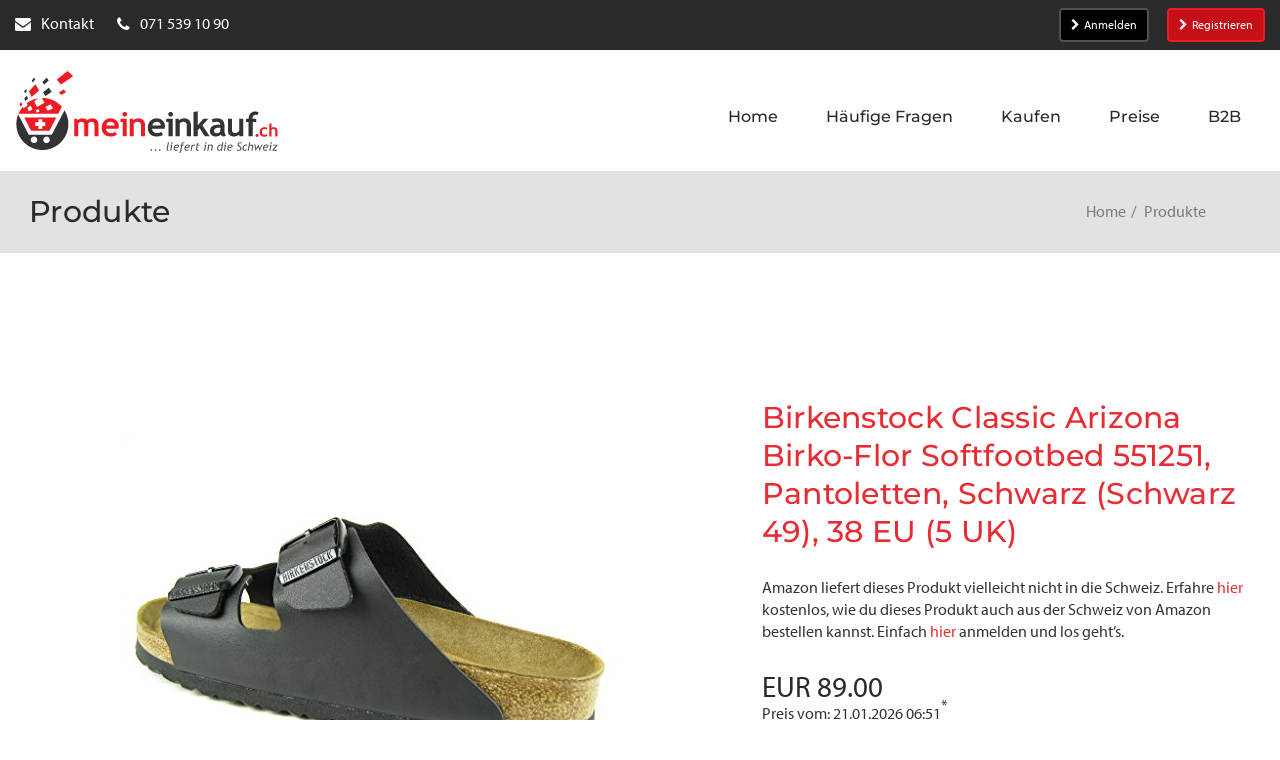

--- FILE ---
content_type: text/html; charset=utf-8
request_url: https://meineinkauf.ch/produkte/birkenstock-arizona-schwarz-schwarzschwarz-gr-38/
body_size: 20827
content:
<!DOCTYPE html>
<html lang="de">
<head>

<meta charset="utf-8">
<!-- 
	This website is powered by TYPO3 - inspiring people to share!
	TYPO3 is a free open source Content Management Framework initially created by Kasper Skaarhoj and licensed under GNU/GPL.
	TYPO3 is copyright 1998-2026 of Kasper Skaarhoj. Extensions are copyright of their respective owners.
	Information and contribution at https://typo3.org/
-->




<meta http-equiv="x-ua-compatible" content="IE=edge">
<meta name="generator" content="TYPO3 CMS">
<meta name="viewport" content="width=device-width">
<meta name="keywords" content="Online Shop, Online Shopping, Online kaufen, online bestellen, Einkaufen, Lieferung in die Schweiz, Lieferadresse Deutschland, Einkaufen in &quot;.de&quot;-Shops, Einkaufen in Deutschland, Paketversand aus Deutschland in die Schweiz, Lieferung aus &quot;.de&quot;-Shops in die Schweiz, Versand aller Amazon.de Sendungen in die Schweiz, Amazon Schweiz">
<meta name="description" content="Birkenstock Classic Arizona Birko-Flor Softfootbed 551251, Pantoletten, Schwarz (Schwarz 49), 38 EU (5 UK)">
<meta name="twitter:card" content="summary">
<meta name="verification" content="30cd1dd7912aa33c55335b17a75d20eb">
<meta name="abstract" content="Über MeinEinkauf.ch können Sie online in Deutschland einkaufen und sich Artikel aus allen Online Shops (z.B. Amazon.de) direkt in die Schweiz senden lassen.">


<link rel="stylesheet" href="https://use.typekit.net/bau6tom.css" media="all">
<link rel="stylesheet" href="/_assets/2625d6f09313ad72c21036b4a9a534a2/Css/meineinkauf.min.css?1768924165" media="all">
<style>
/*<![CDATA[*/
<!-- 
/*InlineDefaultCss*/
/* default styles for extension "tx_frontend" */
    .ce-align-left { text-align: left; }
    .ce-align-center { text-align: center; }
    .ce-align-right { text-align: right; }

    .ce-table td, .ce-table th { vertical-align: top; }

    .ce-textpic, .ce-image, .ce-nowrap .ce-bodytext, .ce-gallery, .ce-row, .ce-uploads li, .ce-uploads div { overflow: hidden; }

    .ce-left .ce-gallery, .ce-column { float: left; }
    .ce-center .ce-outer { position: relative; float: right; right: 50%; }
    .ce-center .ce-inner { position: relative; float: right; right: -50%; }
    .ce-right .ce-gallery { float: right; }

    .ce-gallery figure { display: table; margin: 0; }
    .ce-gallery figcaption { display: table-caption; caption-side: bottom; }
    .ce-gallery img { display: block; }
    .ce-gallery iframe { border-width: 0; }
    .ce-border img,
    .ce-border iframe {
        border: 2px solid #000000;
        padding: 0px;
    }

    .ce-intext.ce-right .ce-gallery, .ce-intext.ce-left .ce-gallery, .ce-above .ce-gallery {
        margin-bottom: 10px;
    }
    .ce-image .ce-gallery { margin-bottom: 0; }
    .ce-intext.ce-right .ce-gallery { margin-left: 10px; }
    .ce-intext.ce-left .ce-gallery { margin-right: 10px; }
    .ce-below .ce-gallery { margin-top: 10px; }

    .ce-column { margin-right: 10px; }
    .ce-column:last-child { margin-right: 0; }

    .ce-row { margin-bottom: 10px; }
    .ce-row:last-child { margin-bottom: 0; }

    .ce-above .ce-bodytext { clear: both; }

    .ce-intext.ce-left ol, .ce-intext.ce-left ul { padding-left: 40px; overflow: auto; }

    /* Headline */
    .ce-headline-left { text-align: left; }
    .ce-headline-center { text-align: center; }
    .ce-headline-right { text-align: right; }

    /* Uploads */
    .ce-uploads { margin: 0; padding: 0; }
    .ce-uploads li { list-style: none outside none; margin: 1em 0; }
    .ce-uploads img { float: left; padding-right: 1em; vertical-align: top; }
    .ce-uploads span { display: block; }

    /* Table */
    .ce-table { width: 100%; max-width: 100%; }
    .ce-table th, .ce-table td { padding: 0.5em 0.75em; vertical-align: top; }
    .ce-table thead th { border-bottom: 2px solid #dadada; }
    .ce-table th, .ce-table td { border-top: 1px solid #dadada; }
    .ce-table-striped tbody tr:nth-of-type(odd) { background-color: rgba(0,0,0,.05); }
    .ce-table-bordered th, .ce-table-bordered td { border: 1px solid #dadada; }

    /* Space */
    .frame-space-before-extra-small { margin-top: 1em; }
    .frame-space-before-small { margin-top: 2em; }
    .frame-space-before-medium { margin-top: 3em; }
    .frame-space-before-large { margin-top: 4em; }
    .frame-space-before-extra-large { margin-top: 5em; }
    .frame-space-after-extra-small { margin-bottom: 1em; }
    .frame-space-after-small { margin-bottom: 2em; }
    .frame-space-after-medium { margin-bottom: 3em; }
    .frame-space-after-large { margin-bottom: 4em; }
    .frame-space-after-extra-large { margin-bottom: 5em; }

    /* Frame */
    .frame-ruler-before:before { content: ''; display: block; border-top: 1px solid rgba(0,0,0,0.25); margin-bottom: 2em; }
    .frame-ruler-after:after { content: ''; display: block; border-bottom: 1px solid rgba(0,0,0,0.25); margin-top: 2em; }
    .frame-indent { margin-left: 15%; margin-right: 15%; }
    .frame-indent-left { margin-left: 33%; }
    .frame-indent-right { margin-right: 33%; }

-->
/*]]>*/
</style>

<script type="importmap">{"imports":{"@typo3/core/":"/_assets/1ee1d3e909b58d32e30dcea666dd3224/JavaScript/","autosize":"/_assets/1ee1d3e909b58d32e30dcea666dd3224/JavaScript/Contrib/autosize.js?bust=ea7880195f9eb5a32cc5d05f3fc1694cc81fb1b8","bootstrap":"/_assets/1ee1d3e909b58d32e30dcea666dd3224/JavaScript/Contrib/bootstrap.js?bust=ea7880195f9eb5a32cc5d05f3fc1694cc81fb1b8","broadcastchannel.js":"/_assets/1ee1d3e909b58d32e30dcea666dd3224/JavaScript/Contrib/broadcastchannel.js?bust=ea7880195f9eb5a32cc5d05f3fc1694cc81fb1b8","cropperjs":"/_assets/1ee1d3e909b58d32e30dcea666dd3224/JavaScript/Contrib/cropperjs.js?bust=ea7880195f9eb5a32cc5d05f3fc1694cc81fb1b8","css-tree":"/_assets/1ee1d3e909b58d32e30dcea666dd3224/JavaScript/Contrib/css-tree.js?bust=ea7880195f9eb5a32cc5d05f3fc1694cc81fb1b8","d3-dispatch":"/_assets/1ee1d3e909b58d32e30dcea666dd3224/JavaScript/Contrib/d3-dispatch.js?bust=ea7880195f9eb5a32cc5d05f3fc1694cc81fb1b8","d3-drag":"/_assets/1ee1d3e909b58d32e30dcea666dd3224/JavaScript/Contrib/d3-drag.js?bust=ea7880195f9eb5a32cc5d05f3fc1694cc81fb1b8","d3-selection":"/_assets/1ee1d3e909b58d32e30dcea666dd3224/JavaScript/Contrib/d3-selection.js?bust=ea7880195f9eb5a32cc5d05f3fc1694cc81fb1b8","flatpickr":"/_assets/1ee1d3e909b58d32e30dcea666dd3224/JavaScript/Contrib/flatpickr.js?bust=ea7880195f9eb5a32cc5d05f3fc1694cc81fb1b8","flatpickr/":"/_assets/1ee1d3e909b58d32e30dcea666dd3224/JavaScript/Contrib/flatpickr/","interactjs":"/_assets/1ee1d3e909b58d32e30dcea666dd3224/JavaScript/Contrib/interact.js?bust=ea7880195f9eb5a32cc5d05f3fc1694cc81fb1b8","jquery":"/_assets/1ee1d3e909b58d32e30dcea666dd3224/JavaScript/Contrib/jquery.js?bust=ea7880195f9eb5a32cc5d05f3fc1694cc81fb1b8","jquery/":"/_assets/1ee1d3e909b58d32e30dcea666dd3224/JavaScript/Contrib/jquery/","jquery/autocomplete.js":"/_assets/1ee1d3e909b58d32e30dcea666dd3224/JavaScript/Contrib/jquery.autocomplete.js?bust=ea7880195f9eb5a32cc5d05f3fc1694cc81fb1b8","jquery-ui/":"/_assets/1ee1d3e909b58d32e30dcea666dd3224/JavaScript/Contrib/jquery-ui/","@lit/reactive-element":"/_assets/1ee1d3e909b58d32e30dcea666dd3224/JavaScript/Contrib/@lit/reactive-element/reactive-element.js?bust=ea7880195f9eb5a32cc5d05f3fc1694cc81fb1b8","@lit/reactive-element/":"/_assets/1ee1d3e909b58d32e30dcea666dd3224/JavaScript/Contrib/@lit/reactive-element/","@lit/task":"/_assets/1ee1d3e909b58d32e30dcea666dd3224/JavaScript/Contrib/@lit/task/index.js?bust=ea7880195f9eb5a32cc5d05f3fc1694cc81fb1b8","@lit/task/":"/_assets/1ee1d3e909b58d32e30dcea666dd3224/JavaScript/Contrib/@lit/task/","lit":"/_assets/1ee1d3e909b58d32e30dcea666dd3224/JavaScript/Contrib/lit/index.js?bust=ea7880195f9eb5a32cc5d05f3fc1694cc81fb1b8","lit/":"/_assets/1ee1d3e909b58d32e30dcea666dd3224/JavaScript/Contrib/lit/","lit-element":"/_assets/1ee1d3e909b58d32e30dcea666dd3224/JavaScript/Contrib/lit-element/index.js?bust=ea7880195f9eb5a32cc5d05f3fc1694cc81fb1b8","lit-element/":"/_assets/1ee1d3e909b58d32e30dcea666dd3224/JavaScript/Contrib/lit-element/","lit-html":"/_assets/1ee1d3e909b58d32e30dcea666dd3224/JavaScript/Contrib/lit-html/lit-html.js?bust=ea7880195f9eb5a32cc5d05f3fc1694cc81fb1b8","lit-html/":"/_assets/1ee1d3e909b58d32e30dcea666dd3224/JavaScript/Contrib/lit-html/","luxon":"/_assets/1ee1d3e909b58d32e30dcea666dd3224/JavaScript/Contrib/luxon.js?bust=ea7880195f9eb5a32cc5d05f3fc1694cc81fb1b8","nprogress":"/_assets/1ee1d3e909b58d32e30dcea666dd3224/JavaScript/Contrib/nprogress.js?bust=ea7880195f9eb5a32cc5d05f3fc1694cc81fb1b8","sortablejs":"/_assets/1ee1d3e909b58d32e30dcea666dd3224/JavaScript/Contrib/sortablejs.js?bust=ea7880195f9eb5a32cc5d05f3fc1694cc81fb1b8","tablesort.dotsep.js":"/_assets/1ee1d3e909b58d32e30dcea666dd3224/JavaScript/Contrib/tablesort.dotsep.js?bust=ea7880195f9eb5a32cc5d05f3fc1694cc81fb1b8","tablesort.number.js":"/_assets/1ee1d3e909b58d32e30dcea666dd3224/JavaScript/Contrib/tablesort.number.js?bust=ea7880195f9eb5a32cc5d05f3fc1694cc81fb1b8","tablesort":"/_assets/1ee1d3e909b58d32e30dcea666dd3224/JavaScript/Contrib/tablesort.js?bust=ea7880195f9eb5a32cc5d05f3fc1694cc81fb1b8","taboverride":"/_assets/1ee1d3e909b58d32e30dcea666dd3224/JavaScript/Contrib/taboverride.js?bust=ea7880195f9eb5a32cc5d05f3fc1694cc81fb1b8","@typo3/core/referrer-refresh.js":"/_assets/1ee1d3e909b58d32e30dcea666dd3224/JavaScript/referrer-refresh.js?bust=ea7880195f9eb5a32cc5d05f3fc1694cc81fb1b8","@typo3/core/security-utility.js":"/_assets/1ee1d3e909b58d32e30dcea666dd3224/JavaScript/security-utility.js?bust=ea7880195f9eb5a32cc5d05f3fc1694cc81fb1b8","@typo3/core/authentication/mfa-provider/totp.js":"/_assets/1ee1d3e909b58d32e30dcea666dd3224/JavaScript/authentication/mfa-provider/totp.js?bust=ea7880195f9eb5a32cc5d05f3fc1694cc81fb1b8","@typo3/core/java-script-item-processor.js":"/_assets/1ee1d3e909b58d32e30dcea666dd3224/JavaScript/java-script-item-processor.js?bust=ea7880195f9eb5a32cc5d05f3fc1694cc81fb1b8","@typo3/core/cache/dedupe-async-task.js":"/_assets/1ee1d3e909b58d32e30dcea666dd3224/JavaScript/cache/dedupe-async-task.js?bust=ea7880195f9eb5a32cc5d05f3fc1694cc81fb1b8","@typo3/core/document-service.js":"/_assets/1ee1d3e909b58d32e30dcea666dd3224/JavaScript/document-service.js?bust=ea7880195f9eb5a32cc5d05f3fc1694cc81fb1b8","@typo3/core/requirejs-loader.js":"/_assets/1ee1d3e909b58d32e30dcea666dd3224/JavaScript/requirejs-loader.js?bust=ea7880195f9eb5a32cc5d05f3fc1694cc81fb1b8","@typo3/core/lit-helper.js":"/_assets/1ee1d3e909b58d32e30dcea666dd3224/JavaScript/lit-helper.js?bust=ea7880195f9eb5a32cc5d05f3fc1694cc81fb1b8","@typo3/core/java-script-item-handler.js":"/_assets/1ee1d3e909b58d32e30dcea666dd3224/JavaScript/java-script-item-handler.js?bust=ea7880195f9eb5a32cc5d05f3fc1694cc81fb1b8","@typo3/core/event/regular-event.js":"/_assets/1ee1d3e909b58d32e30dcea666dd3224/JavaScript/event/regular-event.js?bust=ea7880195f9eb5a32cc5d05f3fc1694cc81fb1b8","@typo3/core/event/throttle-event.js":"/_assets/1ee1d3e909b58d32e30dcea666dd3224/JavaScript/event/throttle-event.js?bust=ea7880195f9eb5a32cc5d05f3fc1694cc81fb1b8","@typo3/core/event/debounce-event.js":"/_assets/1ee1d3e909b58d32e30dcea666dd3224/JavaScript/event/debounce-event.js?bust=ea7880195f9eb5a32cc5d05f3fc1694cc81fb1b8","@typo3/core/event/request-animation-frame-event.js":"/_assets/1ee1d3e909b58d32e30dcea666dd3224/JavaScript/event/request-animation-frame-event.js?bust=ea7880195f9eb5a32cc5d05f3fc1694cc81fb1b8","@typo3/core/event/event-interface.js":"/_assets/1ee1d3e909b58d32e30dcea666dd3224/JavaScript/event/event-interface.js?bust=ea7880195f9eb5a32cc5d05f3fc1694cc81fb1b8","@typo3/core/literals.js":"/_assets/1ee1d3e909b58d32e30dcea666dd3224/JavaScript/literals.js?bust=ea7880195f9eb5a32cc5d05f3fc1694cc81fb1b8","@typo3/core/ajax/ajax-request.js":"/_assets/1ee1d3e909b58d32e30dcea666dd3224/JavaScript/ajax/ajax-request.js?bust=ea7880195f9eb5a32cc5d05f3fc1694cc81fb1b8","@typo3/core/ajax/input-transformer.js":"/_assets/1ee1d3e909b58d32e30dcea666dd3224/JavaScript/ajax/input-transformer.js?bust=ea7880195f9eb5a32cc5d05f3fc1694cc81fb1b8","@typo3/core/ajax/simple-response-interface.js":"/_assets/1ee1d3e909b58d32e30dcea666dd3224/JavaScript/ajax/simple-response-interface.js?bust=ea7880195f9eb5a32cc5d05f3fc1694cc81fb1b8","@typo3/core/ajax/ajax-response.js":"/_assets/1ee1d3e909b58d32e30dcea666dd3224/JavaScript/ajax/ajax-response.js?bust=ea7880195f9eb5a32cc5d05f3fc1694cc81fb1b8","@typo3/core/ajax/ajax-request-types.js":"/_assets/1ee1d3e909b58d32e30dcea666dd3224/JavaScript/ajax/ajax-request-types.js?bust=ea7880195f9eb5a32cc5d05f3fc1694cc81fb1b8","@typo3/core/require-jsconfig-handler.js":"/_assets/1ee1d3e909b58d32e30dcea666dd3224/JavaScript/require-jsconfig-handler.js?bust=ea7880195f9eb5a32cc5d05f3fc1694cc81fb1b8","flatpickr/plugins/shortcut-buttons.min.js":"/_assets/1ee1d3e909b58d32e30dcea666dd3224/JavaScript/Contrib/flatpickr/plugins/shortcut-buttons.min.js?bust=ea7880195f9eb5a32cc5d05f3fc1694cc81fb1b8","flatpickr/locales.js":"/_assets/1ee1d3e909b58d32e30dcea666dd3224/JavaScript/Contrib/flatpickr/locales.js?bust=ea7880195f9eb5a32cc5d05f3fc1694cc81fb1b8","jquery/minicolors.js":"/_assets/1ee1d3e909b58d32e30dcea666dd3224/JavaScript/Contrib/jquery/minicolors.js?bust=ea7880195f9eb5a32cc5d05f3fc1694cc81fb1b8","jquery-ui/unique-id.js":"/_assets/1ee1d3e909b58d32e30dcea666dd3224/JavaScript/Contrib/jquery-ui/unique-id.js?bust=ea7880195f9eb5a32cc5d05f3fc1694cc81fb1b8","jquery-ui/disable-selection.js":"/_assets/1ee1d3e909b58d32e30dcea666dd3224/JavaScript/Contrib/jquery-ui/disable-selection.js?bust=ea7880195f9eb5a32cc5d05f3fc1694cc81fb1b8","jquery-ui/ie.js":"/_assets/1ee1d3e909b58d32e30dcea666dd3224/JavaScript/Contrib/jquery-ui/ie.js?bust=ea7880195f9eb5a32cc5d05f3fc1694cc81fb1b8","jquery-ui/sortable.js":"/_assets/1ee1d3e909b58d32e30dcea666dd3224/JavaScript/Contrib/jquery-ui/sortable.js?bust=ea7880195f9eb5a32cc5d05f3fc1694cc81fb1b8","jquery-ui/resizable.js":"/_assets/1ee1d3e909b58d32e30dcea666dd3224/JavaScript/Contrib/jquery-ui/resizable.js?bust=ea7880195f9eb5a32cc5d05f3fc1694cc81fb1b8","jquery-ui/mouse.js":"/_assets/1ee1d3e909b58d32e30dcea666dd3224/JavaScript/Contrib/jquery-ui/mouse.js?bust=ea7880195f9eb5a32cc5d05f3fc1694cc81fb1b8","jquery-ui/jquery-patch.js":"/_assets/1ee1d3e909b58d32e30dcea666dd3224/JavaScript/Contrib/jquery-ui/jquery-patch.js?bust=ea7880195f9eb5a32cc5d05f3fc1694cc81fb1b8","jquery-ui/scroll-parent.js":"/_assets/1ee1d3e909b58d32e30dcea666dd3224/JavaScript/Contrib/jquery-ui/scroll-parent.js?bust=ea7880195f9eb5a32cc5d05f3fc1694cc81fb1b8","jquery-ui/core.js":"/_assets/1ee1d3e909b58d32e30dcea666dd3224/JavaScript/Contrib/jquery-ui/core.js?bust=ea7880195f9eb5a32cc5d05f3fc1694cc81fb1b8","jquery-ui/widget.js":"/_assets/1ee1d3e909b58d32e30dcea666dd3224/JavaScript/Contrib/jquery-ui/widget.js?bust=ea7880195f9eb5a32cc5d05f3fc1694cc81fb1b8","jquery-ui/draggable.js":"/_assets/1ee1d3e909b58d32e30dcea666dd3224/JavaScript/Contrib/jquery-ui/draggable.js?bust=ea7880195f9eb5a32cc5d05f3fc1694cc81fb1b8","jquery-ui/plugin.js":"/_assets/1ee1d3e909b58d32e30dcea666dd3224/JavaScript/Contrib/jquery-ui/plugin.js?bust=ea7880195f9eb5a32cc5d05f3fc1694cc81fb1b8","jquery-ui/version.js":"/_assets/1ee1d3e909b58d32e30dcea666dd3224/JavaScript/Contrib/jquery-ui/version.js?bust=ea7880195f9eb5a32cc5d05f3fc1694cc81fb1b8","jquery-ui/labels.js":"/_assets/1ee1d3e909b58d32e30dcea666dd3224/JavaScript/Contrib/jquery-ui/labels.js?bust=ea7880195f9eb5a32cc5d05f3fc1694cc81fb1b8","jquery-ui/form.js":"/_assets/1ee1d3e909b58d32e30dcea666dd3224/JavaScript/Contrib/jquery-ui/form.js?bust=ea7880195f9eb5a32cc5d05f3fc1694cc81fb1b8","jquery-ui/selectable.js":"/_assets/1ee1d3e909b58d32e30dcea666dd3224/JavaScript/Contrib/jquery-ui/selectable.js?bust=ea7880195f9eb5a32cc5d05f3fc1694cc81fb1b8","jquery-ui/focusable.js":"/_assets/1ee1d3e909b58d32e30dcea666dd3224/JavaScript/Contrib/jquery-ui/focusable.js?bust=ea7880195f9eb5a32cc5d05f3fc1694cc81fb1b8","jquery-ui/tabbable.js":"/_assets/1ee1d3e909b58d32e30dcea666dd3224/JavaScript/Contrib/jquery-ui/tabbable.js?bust=ea7880195f9eb5a32cc5d05f3fc1694cc81fb1b8","jquery-ui/safe-active-element.js":"/_assets/1ee1d3e909b58d32e30dcea666dd3224/JavaScript/Contrib/jquery-ui/safe-active-element.js?bust=ea7880195f9eb5a32cc5d05f3fc1694cc81fb1b8","jquery-ui/widgets/sortable.js":"/_assets/1ee1d3e909b58d32e30dcea666dd3224/JavaScript/Contrib/jquery-ui/widgets/sortable.js?bust=ea7880195f9eb5a32cc5d05f3fc1694cc81fb1b8","jquery-ui/widgets/resizable.js":"/_assets/1ee1d3e909b58d32e30dcea666dd3224/JavaScript/Contrib/jquery-ui/widgets/resizable.js?bust=ea7880195f9eb5a32cc5d05f3fc1694cc81fb1b8","jquery-ui/widgets/mouse.js":"/_assets/1ee1d3e909b58d32e30dcea666dd3224/JavaScript/Contrib/jquery-ui/widgets/mouse.js?bust=ea7880195f9eb5a32cc5d05f3fc1694cc81fb1b8","jquery-ui/widgets/draggable.js":"/_assets/1ee1d3e909b58d32e30dcea666dd3224/JavaScript/Contrib/jquery-ui/widgets/draggable.js?bust=ea7880195f9eb5a32cc5d05f3fc1694cc81fb1b8","jquery-ui/widgets/selectable.js":"/_assets/1ee1d3e909b58d32e30dcea666dd3224/JavaScript/Contrib/jquery-ui/widgets/selectable.js?bust=ea7880195f9eb5a32cc5d05f3fc1694cc81fb1b8","jquery-ui/widgets/droppable.js":"/_assets/1ee1d3e909b58d32e30dcea666dd3224/JavaScript/Contrib/jquery-ui/widgets/droppable.js?bust=ea7880195f9eb5a32cc5d05f3fc1694cc81fb1b8","jquery-ui/data.js":"/_assets/1ee1d3e909b58d32e30dcea666dd3224/JavaScript/Contrib/jquery-ui/data.js?bust=ea7880195f9eb5a32cc5d05f3fc1694cc81fb1b8","jquery-ui/droppable.js":"/_assets/1ee1d3e909b58d32e30dcea666dd3224/JavaScript/Contrib/jquery-ui/droppable.js?bust=ea7880195f9eb5a32cc5d05f3fc1694cc81fb1b8","jquery-ui/safe-blur.js":"/_assets/1ee1d3e909b58d32e30dcea666dd3224/JavaScript/Contrib/jquery-ui/safe-blur.js?bust=ea7880195f9eb5a32cc5d05f3fc1694cc81fb1b8","jquery-ui/keycode.js":"/_assets/1ee1d3e909b58d32e30dcea666dd3224/JavaScript/Contrib/jquery-ui/keycode.js?bust=ea7880195f9eb5a32cc5d05f3fc1694cc81fb1b8","jquery-ui/position.js":"/_assets/1ee1d3e909b58d32e30dcea666dd3224/JavaScript/Contrib/jquery-ui/position.js?bust=ea7880195f9eb5a32cc5d05f3fc1694cc81fb1b8","@lit/reactive-element/decorators/query-all.js":"/_assets/1ee1d3e909b58d32e30dcea666dd3224/JavaScript/Contrib/@lit/reactive-element/decorators/query-all.js?bust=ea7880195f9eb5a32cc5d05f3fc1694cc81fb1b8","@lit/reactive-element/decorators/query-assigned-elements.js":"/_assets/1ee1d3e909b58d32e30dcea666dd3224/JavaScript/Contrib/@lit/reactive-element/decorators/query-assigned-elements.js?bust=ea7880195f9eb5a32cc5d05f3fc1694cc81fb1b8","@lit/reactive-element/decorators/base.js":"/_assets/1ee1d3e909b58d32e30dcea666dd3224/JavaScript/Contrib/@lit/reactive-element/decorators/base.js?bust=ea7880195f9eb5a32cc5d05f3fc1694cc81fb1b8","@lit/reactive-element/decorators/event-options.js":"/_assets/1ee1d3e909b58d32e30dcea666dd3224/JavaScript/Contrib/@lit/reactive-element/decorators/event-options.js?bust=ea7880195f9eb5a32cc5d05f3fc1694cc81fb1b8","@lit/reactive-element/decorators/query-async.js":"/_assets/1ee1d3e909b58d32e30dcea666dd3224/JavaScript/Contrib/@lit/reactive-element/decorators/query-async.js?bust=ea7880195f9eb5a32cc5d05f3fc1694cc81fb1b8","@lit/reactive-element/decorators/query.js":"/_assets/1ee1d3e909b58d32e30dcea666dd3224/JavaScript/Contrib/@lit/reactive-element/decorators/query.js?bust=ea7880195f9eb5a32cc5d05f3fc1694cc81fb1b8","@lit/reactive-element/decorators/property.js":"/_assets/1ee1d3e909b58d32e30dcea666dd3224/JavaScript/Contrib/@lit/reactive-element/decorators/property.js?bust=ea7880195f9eb5a32cc5d05f3fc1694cc81fb1b8","@lit/reactive-element/decorators/state.js":"/_assets/1ee1d3e909b58d32e30dcea666dd3224/JavaScript/Contrib/@lit/reactive-element/decorators/state.js?bust=ea7880195f9eb5a32cc5d05f3fc1694cc81fb1b8","@lit/reactive-element/decorators/query-assigned-nodes.js":"/_assets/1ee1d3e909b58d32e30dcea666dd3224/JavaScript/Contrib/@lit/reactive-element/decorators/query-assigned-nodes.js?bust=ea7880195f9eb5a32cc5d05f3fc1694cc81fb1b8","@lit/reactive-element/decorators/custom-element.js":"/_assets/1ee1d3e909b58d32e30dcea666dd3224/JavaScript/Contrib/@lit/reactive-element/decorators/custom-element.js?bust=ea7880195f9eb5a32cc5d05f3fc1694cc81fb1b8","@lit/reactive-element/css-tag.js":"/_assets/1ee1d3e909b58d32e30dcea666dd3224/JavaScript/Contrib/@lit/reactive-element/css-tag.js?bust=ea7880195f9eb5a32cc5d05f3fc1694cc81fb1b8","@lit/reactive-element/reactive-controller.js":"/_assets/1ee1d3e909b58d32e30dcea666dd3224/JavaScript/Contrib/@lit/reactive-element/reactive-controller.js?bust=ea7880195f9eb5a32cc5d05f3fc1694cc81fb1b8","@lit/reactive-element/polyfill-support.js":"/_assets/1ee1d3e909b58d32e30dcea666dd3224/JavaScript/Contrib/@lit/reactive-element/polyfill-support.js?bust=ea7880195f9eb5a32cc5d05f3fc1694cc81fb1b8","@lit/reactive-element/decorators.js":"/_assets/1ee1d3e909b58d32e30dcea666dd3224/JavaScript/Contrib/@lit/reactive-element/decorators.js?bust=ea7880195f9eb5a32cc5d05f3fc1694cc81fb1b8","@lit/reactive-element/reactive-element.js":"/_assets/1ee1d3e909b58d32e30dcea666dd3224/JavaScript/Contrib/@lit/reactive-element/reactive-element.js?bust=ea7880195f9eb5a32cc5d05f3fc1694cc81fb1b8","@lit/task/deep-equals.js":"/_assets/1ee1d3e909b58d32e30dcea666dd3224/JavaScript/Contrib/@lit/task/deep-equals.js?bust=ea7880195f9eb5a32cc5d05f3fc1694cc81fb1b8","@lit/task/task.js":"/_assets/1ee1d3e909b58d32e30dcea666dd3224/JavaScript/Contrib/@lit/task/task.js?bust=ea7880195f9eb5a32cc5d05f3fc1694cc81fb1b8","@lit/task/index.js":"/_assets/1ee1d3e909b58d32e30dcea666dd3224/JavaScript/Contrib/@lit/task/index.js?bust=ea7880195f9eb5a32cc5d05f3fc1694cc81fb1b8","lit/decorators/query-all.js":"/_assets/1ee1d3e909b58d32e30dcea666dd3224/JavaScript/Contrib/lit/decorators/query-all.js?bust=ea7880195f9eb5a32cc5d05f3fc1694cc81fb1b8","lit/decorators/query-assigned-elements.js":"/_assets/1ee1d3e909b58d32e30dcea666dd3224/JavaScript/Contrib/lit/decorators/query-assigned-elements.js?bust=ea7880195f9eb5a32cc5d05f3fc1694cc81fb1b8","lit/decorators/event-options.js":"/_assets/1ee1d3e909b58d32e30dcea666dd3224/JavaScript/Contrib/lit/decorators/event-options.js?bust=ea7880195f9eb5a32cc5d05f3fc1694cc81fb1b8","lit/decorators/query-async.js":"/_assets/1ee1d3e909b58d32e30dcea666dd3224/JavaScript/Contrib/lit/decorators/query-async.js?bust=ea7880195f9eb5a32cc5d05f3fc1694cc81fb1b8","lit/decorators/query.js":"/_assets/1ee1d3e909b58d32e30dcea666dd3224/JavaScript/Contrib/lit/decorators/query.js?bust=ea7880195f9eb5a32cc5d05f3fc1694cc81fb1b8","lit/decorators/property.js":"/_assets/1ee1d3e909b58d32e30dcea666dd3224/JavaScript/Contrib/lit/decorators/property.js?bust=ea7880195f9eb5a32cc5d05f3fc1694cc81fb1b8","lit/decorators/state.js":"/_assets/1ee1d3e909b58d32e30dcea666dd3224/JavaScript/Contrib/lit/decorators/state.js?bust=ea7880195f9eb5a32cc5d05f3fc1694cc81fb1b8","lit/decorators/query-assigned-nodes.js":"/_assets/1ee1d3e909b58d32e30dcea666dd3224/JavaScript/Contrib/lit/decorators/query-assigned-nodes.js?bust=ea7880195f9eb5a32cc5d05f3fc1694cc81fb1b8","lit/decorators/custom-element.js":"/_assets/1ee1d3e909b58d32e30dcea666dd3224/JavaScript/Contrib/lit/decorators/custom-element.js?bust=ea7880195f9eb5a32cc5d05f3fc1694cc81fb1b8","lit/directive-helpers.js":"/_assets/1ee1d3e909b58d32e30dcea666dd3224/JavaScript/Contrib/lit/directive-helpers.js?bust=ea7880195f9eb5a32cc5d05f3fc1694cc81fb1b8","lit/static-html.js":"/_assets/1ee1d3e909b58d32e30dcea666dd3224/JavaScript/Contrib/lit/static-html.js?bust=ea7880195f9eb5a32cc5d05f3fc1694cc81fb1b8","lit/html.js":"/_assets/1ee1d3e909b58d32e30dcea666dd3224/JavaScript/Contrib/lit/html.js?bust=ea7880195f9eb5a32cc5d05f3fc1694cc81fb1b8","lit/async-directive.js":"/_assets/1ee1d3e909b58d32e30dcea666dd3224/JavaScript/Contrib/lit/async-directive.js?bust=ea7880195f9eb5a32cc5d05f3fc1694cc81fb1b8","lit/directives/choose.js":"/_assets/1ee1d3e909b58d32e30dcea666dd3224/JavaScript/Contrib/lit/directives/choose.js?bust=ea7880195f9eb5a32cc5d05f3fc1694cc81fb1b8","lit/directives/map.js":"/_assets/1ee1d3e909b58d32e30dcea666dd3224/JavaScript/Contrib/lit/directives/map.js?bust=ea7880195f9eb5a32cc5d05f3fc1694cc81fb1b8","lit/directives/async-replace.js":"/_assets/1ee1d3e909b58d32e30dcea666dd3224/JavaScript/Contrib/lit/directives/async-replace.js?bust=ea7880195f9eb5a32cc5d05f3fc1694cc81fb1b8","lit/directives/keyed.js":"/_assets/1ee1d3e909b58d32e30dcea666dd3224/JavaScript/Contrib/lit/directives/keyed.js?bust=ea7880195f9eb5a32cc5d05f3fc1694cc81fb1b8","lit/directives/async-append.js":"/_assets/1ee1d3e909b58d32e30dcea666dd3224/JavaScript/Contrib/lit/directives/async-append.js?bust=ea7880195f9eb5a32cc5d05f3fc1694cc81fb1b8","lit/directives/join.js":"/_assets/1ee1d3e909b58d32e30dcea666dd3224/JavaScript/Contrib/lit/directives/join.js?bust=ea7880195f9eb5a32cc5d05f3fc1694cc81fb1b8","lit/directives/unsafe-svg.js":"/_assets/1ee1d3e909b58d32e30dcea666dd3224/JavaScript/Contrib/lit/directives/unsafe-svg.js?bust=ea7880195f9eb5a32cc5d05f3fc1694cc81fb1b8","lit/directives/style-map.js":"/_assets/1ee1d3e909b58d32e30dcea666dd3224/JavaScript/Contrib/lit/directives/style-map.js?bust=ea7880195f9eb5a32cc5d05f3fc1694cc81fb1b8","lit/directives/if-defined.js":"/_assets/1ee1d3e909b58d32e30dcea666dd3224/JavaScript/Contrib/lit/directives/if-defined.js?bust=ea7880195f9eb5a32cc5d05f3fc1694cc81fb1b8","lit/directives/guard.js":"/_assets/1ee1d3e909b58d32e30dcea666dd3224/JavaScript/Contrib/lit/directives/guard.js?bust=ea7880195f9eb5a32cc5d05f3fc1694cc81fb1b8","lit/directives/class-map.js":"/_assets/1ee1d3e909b58d32e30dcea666dd3224/JavaScript/Contrib/lit/directives/class-map.js?bust=ea7880195f9eb5a32cc5d05f3fc1694cc81fb1b8","lit/directives/repeat.js":"/_assets/1ee1d3e909b58d32e30dcea666dd3224/JavaScript/Contrib/lit/directives/repeat.js?bust=ea7880195f9eb5a32cc5d05f3fc1694cc81fb1b8","lit/directives/unsafe-html.js":"/_assets/1ee1d3e909b58d32e30dcea666dd3224/JavaScript/Contrib/lit/directives/unsafe-html.js?bust=ea7880195f9eb5a32cc5d05f3fc1694cc81fb1b8","lit/directives/cache.js":"/_assets/1ee1d3e909b58d32e30dcea666dd3224/JavaScript/Contrib/lit/directives/cache.js?bust=ea7880195f9eb5a32cc5d05f3fc1694cc81fb1b8","lit/directives/unsafe-mathml.js":"/_assets/1ee1d3e909b58d32e30dcea666dd3224/JavaScript/Contrib/lit/directives/unsafe-mathml.js?bust=ea7880195f9eb5a32cc5d05f3fc1694cc81fb1b8","lit/directives/ref.js":"/_assets/1ee1d3e909b58d32e30dcea666dd3224/JavaScript/Contrib/lit/directives/ref.js?bust=ea7880195f9eb5a32cc5d05f3fc1694cc81fb1b8","lit/directives/live.js":"/_assets/1ee1d3e909b58d32e30dcea666dd3224/JavaScript/Contrib/lit/directives/live.js?bust=ea7880195f9eb5a32cc5d05f3fc1694cc81fb1b8","lit/directives/template-content.js":"/_assets/1ee1d3e909b58d32e30dcea666dd3224/JavaScript/Contrib/lit/directives/template-content.js?bust=ea7880195f9eb5a32cc5d05f3fc1694cc81fb1b8","lit/directives/when.js":"/_assets/1ee1d3e909b58d32e30dcea666dd3224/JavaScript/Contrib/lit/directives/when.js?bust=ea7880195f9eb5a32cc5d05f3fc1694cc81fb1b8","lit/directives/until.js":"/_assets/1ee1d3e909b58d32e30dcea666dd3224/JavaScript/Contrib/lit/directives/until.js?bust=ea7880195f9eb5a32cc5d05f3fc1694cc81fb1b8","lit/directives/range.js":"/_assets/1ee1d3e909b58d32e30dcea666dd3224/JavaScript/Contrib/lit/directives/range.js?bust=ea7880195f9eb5a32cc5d05f3fc1694cc81fb1b8","lit/polyfill-support.js":"/_assets/1ee1d3e909b58d32e30dcea666dd3224/JavaScript/Contrib/lit/polyfill-support.js?bust=ea7880195f9eb5a32cc5d05f3fc1694cc81fb1b8","lit/decorators.js":"/_assets/1ee1d3e909b58d32e30dcea666dd3224/JavaScript/Contrib/lit/decorators.js?bust=ea7880195f9eb5a32cc5d05f3fc1694cc81fb1b8","lit/directive.js":"/_assets/1ee1d3e909b58d32e30dcea666dd3224/JavaScript/Contrib/lit/directive.js?bust=ea7880195f9eb5a32cc5d05f3fc1694cc81fb1b8","lit/index.js":"/_assets/1ee1d3e909b58d32e30dcea666dd3224/JavaScript/Contrib/lit/index.js?bust=ea7880195f9eb5a32cc5d05f3fc1694cc81fb1b8","lit-element/decorators/query-all.js":"/_assets/1ee1d3e909b58d32e30dcea666dd3224/JavaScript/Contrib/lit-element/decorators/query-all.js?bust=ea7880195f9eb5a32cc5d05f3fc1694cc81fb1b8","lit-element/decorators/query-assigned-elements.js":"/_assets/1ee1d3e909b58d32e30dcea666dd3224/JavaScript/Contrib/lit-element/decorators/query-assigned-elements.js?bust=ea7880195f9eb5a32cc5d05f3fc1694cc81fb1b8","lit-element/decorators/event-options.js":"/_assets/1ee1d3e909b58d32e30dcea666dd3224/JavaScript/Contrib/lit-element/decorators/event-options.js?bust=ea7880195f9eb5a32cc5d05f3fc1694cc81fb1b8","lit-element/decorators/query-async.js":"/_assets/1ee1d3e909b58d32e30dcea666dd3224/JavaScript/Contrib/lit-element/decorators/query-async.js?bust=ea7880195f9eb5a32cc5d05f3fc1694cc81fb1b8","lit-element/decorators/query.js":"/_assets/1ee1d3e909b58d32e30dcea666dd3224/JavaScript/Contrib/lit-element/decorators/query.js?bust=ea7880195f9eb5a32cc5d05f3fc1694cc81fb1b8","lit-element/decorators/property.js":"/_assets/1ee1d3e909b58d32e30dcea666dd3224/JavaScript/Contrib/lit-element/decorators/property.js?bust=ea7880195f9eb5a32cc5d05f3fc1694cc81fb1b8","lit-element/decorators/state.js":"/_assets/1ee1d3e909b58d32e30dcea666dd3224/JavaScript/Contrib/lit-element/decorators/state.js?bust=ea7880195f9eb5a32cc5d05f3fc1694cc81fb1b8","lit-element/decorators/query-assigned-nodes.js":"/_assets/1ee1d3e909b58d32e30dcea666dd3224/JavaScript/Contrib/lit-element/decorators/query-assigned-nodes.js?bust=ea7880195f9eb5a32cc5d05f3fc1694cc81fb1b8","lit-element/decorators/custom-element.js":"/_assets/1ee1d3e909b58d32e30dcea666dd3224/JavaScript/Contrib/lit-element/decorators/custom-element.js?bust=ea7880195f9eb5a32cc5d05f3fc1694cc81fb1b8","lit-element/lit-element.js":"/_assets/1ee1d3e909b58d32e30dcea666dd3224/JavaScript/Contrib/lit-element/lit-element.js?bust=ea7880195f9eb5a32cc5d05f3fc1694cc81fb1b8","lit-element/private-ssr-support.js":"/_assets/1ee1d3e909b58d32e30dcea666dd3224/JavaScript/Contrib/lit-element/private-ssr-support.js?bust=ea7880195f9eb5a32cc5d05f3fc1694cc81fb1b8","lit-element/polyfill-support.js":"/_assets/1ee1d3e909b58d32e30dcea666dd3224/JavaScript/Contrib/lit-element/polyfill-support.js?bust=ea7880195f9eb5a32cc5d05f3fc1694cc81fb1b8","lit-element/decorators.js":"/_assets/1ee1d3e909b58d32e30dcea666dd3224/JavaScript/Contrib/lit-element/decorators.js?bust=ea7880195f9eb5a32cc5d05f3fc1694cc81fb1b8","lit-element/index.js":"/_assets/1ee1d3e909b58d32e30dcea666dd3224/JavaScript/Contrib/lit-element/index.js?bust=ea7880195f9eb5a32cc5d05f3fc1694cc81fb1b8","lit-html/directive-helpers.js":"/_assets/1ee1d3e909b58d32e30dcea666dd3224/JavaScript/Contrib/lit-html/directive-helpers.js?bust=ea7880195f9eb5a32cc5d05f3fc1694cc81fb1b8","lit-html/async-directive.js":"/_assets/1ee1d3e909b58d32e30dcea666dd3224/JavaScript/Contrib/lit-html/async-directive.js?bust=ea7880195f9eb5a32cc5d05f3fc1694cc81fb1b8","lit-html/is-server.js":"/_assets/1ee1d3e909b58d32e30dcea666dd3224/JavaScript/Contrib/lit-html/is-server.js?bust=ea7880195f9eb5a32cc5d05f3fc1694cc81fb1b8","lit-html/lit-html.js":"/_assets/1ee1d3e909b58d32e30dcea666dd3224/JavaScript/Contrib/lit-html/lit-html.js?bust=ea7880195f9eb5a32cc5d05f3fc1694cc81fb1b8","lit-html/private-ssr-support.js":"/_assets/1ee1d3e909b58d32e30dcea666dd3224/JavaScript/Contrib/lit-html/private-ssr-support.js?bust=ea7880195f9eb5a32cc5d05f3fc1694cc81fb1b8","lit-html/directives/choose.js":"/_assets/1ee1d3e909b58d32e30dcea666dd3224/JavaScript/Contrib/lit-html/directives/choose.js?bust=ea7880195f9eb5a32cc5d05f3fc1694cc81fb1b8","lit-html/directives/map.js":"/_assets/1ee1d3e909b58d32e30dcea666dd3224/JavaScript/Contrib/lit-html/directives/map.js?bust=ea7880195f9eb5a32cc5d05f3fc1694cc81fb1b8","lit-html/directives/async-replace.js":"/_assets/1ee1d3e909b58d32e30dcea666dd3224/JavaScript/Contrib/lit-html/directives/async-replace.js?bust=ea7880195f9eb5a32cc5d05f3fc1694cc81fb1b8","lit-html/directives/keyed.js":"/_assets/1ee1d3e909b58d32e30dcea666dd3224/JavaScript/Contrib/lit-html/directives/keyed.js?bust=ea7880195f9eb5a32cc5d05f3fc1694cc81fb1b8","lit-html/directives/async-append.js":"/_assets/1ee1d3e909b58d32e30dcea666dd3224/JavaScript/Contrib/lit-html/directives/async-append.js?bust=ea7880195f9eb5a32cc5d05f3fc1694cc81fb1b8","lit-html/directives/join.js":"/_assets/1ee1d3e909b58d32e30dcea666dd3224/JavaScript/Contrib/lit-html/directives/join.js?bust=ea7880195f9eb5a32cc5d05f3fc1694cc81fb1b8","lit-html/directives/unsafe-svg.js":"/_assets/1ee1d3e909b58d32e30dcea666dd3224/JavaScript/Contrib/lit-html/directives/unsafe-svg.js?bust=ea7880195f9eb5a32cc5d05f3fc1694cc81fb1b8","lit-html/directives/style-map.js":"/_assets/1ee1d3e909b58d32e30dcea666dd3224/JavaScript/Contrib/lit-html/directives/style-map.js?bust=ea7880195f9eb5a32cc5d05f3fc1694cc81fb1b8","lit-html/directives/if-defined.js":"/_assets/1ee1d3e909b58d32e30dcea666dd3224/JavaScript/Contrib/lit-html/directives/if-defined.js?bust=ea7880195f9eb5a32cc5d05f3fc1694cc81fb1b8","lit-html/directives/guard.js":"/_assets/1ee1d3e909b58d32e30dcea666dd3224/JavaScript/Contrib/lit-html/directives/guard.js?bust=ea7880195f9eb5a32cc5d05f3fc1694cc81fb1b8","lit-html/directives/class-map.js":"/_assets/1ee1d3e909b58d32e30dcea666dd3224/JavaScript/Contrib/lit-html/directives/class-map.js?bust=ea7880195f9eb5a32cc5d05f3fc1694cc81fb1b8","lit-html/directives/repeat.js":"/_assets/1ee1d3e909b58d32e30dcea666dd3224/JavaScript/Contrib/lit-html/directives/repeat.js?bust=ea7880195f9eb5a32cc5d05f3fc1694cc81fb1b8","lit-html/directives/unsafe-html.js":"/_assets/1ee1d3e909b58d32e30dcea666dd3224/JavaScript/Contrib/lit-html/directives/unsafe-html.js?bust=ea7880195f9eb5a32cc5d05f3fc1694cc81fb1b8","lit-html/directives/cache.js":"/_assets/1ee1d3e909b58d32e30dcea666dd3224/JavaScript/Contrib/lit-html/directives/cache.js?bust=ea7880195f9eb5a32cc5d05f3fc1694cc81fb1b8","lit-html/directives/private-async-helpers.js":"/_assets/1ee1d3e909b58d32e30dcea666dd3224/JavaScript/Contrib/lit-html/directives/private-async-helpers.js?bust=ea7880195f9eb5a32cc5d05f3fc1694cc81fb1b8","lit-html/directives/unsafe-mathml.js":"/_assets/1ee1d3e909b58d32e30dcea666dd3224/JavaScript/Contrib/lit-html/directives/unsafe-mathml.js?bust=ea7880195f9eb5a32cc5d05f3fc1694cc81fb1b8","lit-html/directives/ref.js":"/_assets/1ee1d3e909b58d32e30dcea666dd3224/JavaScript/Contrib/lit-html/directives/ref.js?bust=ea7880195f9eb5a32cc5d05f3fc1694cc81fb1b8","lit-html/directives/live.js":"/_assets/1ee1d3e909b58d32e30dcea666dd3224/JavaScript/Contrib/lit-html/directives/live.js?bust=ea7880195f9eb5a32cc5d05f3fc1694cc81fb1b8","lit-html/directives/template-content.js":"/_assets/1ee1d3e909b58d32e30dcea666dd3224/JavaScript/Contrib/lit-html/directives/template-content.js?bust=ea7880195f9eb5a32cc5d05f3fc1694cc81fb1b8","lit-html/directives/when.js":"/_assets/1ee1d3e909b58d32e30dcea666dd3224/JavaScript/Contrib/lit-html/directives/when.js?bust=ea7880195f9eb5a32cc5d05f3fc1694cc81fb1b8","lit-html/directives/until.js":"/_assets/1ee1d3e909b58d32e30dcea666dd3224/JavaScript/Contrib/lit-html/directives/until.js?bust=ea7880195f9eb5a32cc5d05f3fc1694cc81fb1b8","lit-html/directives/range.js":"/_assets/1ee1d3e909b58d32e30dcea666dd3224/JavaScript/Contrib/lit-html/directives/range.js?bust=ea7880195f9eb5a32cc5d05f3fc1694cc81fb1b8","lit-html/polyfill-support.js":"/_assets/1ee1d3e909b58d32e30dcea666dd3224/JavaScript/Contrib/lit-html/polyfill-support.js?bust=ea7880195f9eb5a32cc5d05f3fc1694cc81fb1b8","lit-html/static.js":"/_assets/1ee1d3e909b58d32e30dcea666dd3224/JavaScript/Contrib/lit-html/static.js?bust=ea7880195f9eb5a32cc5d05f3fc1694cc81fb1b8","lit-html/directive.js":"/_assets/1ee1d3e909b58d32e30dcea666dd3224/JavaScript/Contrib/lit-html/directive.js?bust=ea7880195f9eb5a32cc5d05f3fc1694cc81fb1b8","@typo3/backend/":"/_assets/081fa96a07de1dccb64a8a83e1567439/JavaScript/","@typo3/backend/contrib/mark.js":"/_assets/081fa96a07de1dccb64a8a83e1567439/JavaScript/Contrib/markjs.js?bust=ea7880195f9eb5a32cc5d05f3fc1694cc81fb1b8","lodash-es":"/_assets/081fa96a07de1dccb64a8a83e1567439/JavaScript/Contrib/lodash-es.js?bust=ea7880195f9eb5a32cc5d05f3fc1694cc81fb1b8","@typo3/backend/document-save-actions.js":"/_assets/081fa96a07de1dccb64a8a83e1567439/JavaScript/document-save-actions.js?bust=ea7880195f9eb5a32cc5d05f3fc1694cc81fb1b8","@typo3/backend/context-help.js":"/_assets/081fa96a07de1dccb64a8a83e1567439/JavaScript/context-help.js?bust=ea7880195f9eb5a32cc5d05f3fc1694cc81fb1b8","@typo3/backend/action-button/deferred-action.js":"/_assets/081fa96a07de1dccb64a8a83e1567439/JavaScript/action-button/deferred-action.js?bust=ea7880195f9eb5a32cc5d05f3fc1694cc81fb1b8","@typo3/backend/action-button/abstract-action.js":"/_assets/081fa96a07de1dccb64a8a83e1567439/JavaScript/action-button/abstract-action.js?bust=ea7880195f9eb5a32cc5d05f3fc1694cc81fb1b8","@typo3/backend/action-button/immediate-action.js":"/_assets/081fa96a07de1dccb64a8a83e1567439/JavaScript/action-button/immediate-action.js?bust=ea7880195f9eb5a32cc5d05f3fc1694cc81fb1b8","@typo3/backend/recordlist.js":"/_assets/081fa96a07de1dccb64a8a83e1567439/JavaScript/recordlist.js?bust=ea7880195f9eb5a32cc5d05f3fc1694cc81fb1b8","@typo3/backend/user-pass-login.js":"/_assets/081fa96a07de1dccb64a8a83e1567439/JavaScript/user-pass-login.js?bust=ea7880195f9eb5a32cc5d05f3fc1694cc81fb1b8","@typo3/backend/storage/abstract-client-storage.js":"/_assets/081fa96a07de1dccb64a8a83e1567439/JavaScript/storage/abstract-client-storage.js?bust=ea7880195f9eb5a32cc5d05f3fc1694cc81fb1b8","@typo3/backend/storage/module-state-storage.js":"/_assets/081fa96a07de1dccb64a8a83e1567439/JavaScript/storage/module-state-storage.js?bust=ea7880195f9eb5a32cc5d05f3fc1694cc81fb1b8","@typo3/backend/storage/persistent.js":"/_assets/081fa96a07de1dccb64a8a83e1567439/JavaScript/storage/persistent.js?bust=ea7880195f9eb5a32cc5d05f3fc1694cc81fb1b8","@typo3/backend/storage/client.js":"/_assets/081fa96a07de1dccb64a8a83e1567439/JavaScript/storage/client.js?bust=ea7880195f9eb5a32cc5d05f3fc1694cc81fb1b8","@typo3/backend/storage/browser-session.js":"/_assets/081fa96a07de1dccb64a8a83e1567439/JavaScript/storage/browser-session.js?bust=ea7880195f9eb5a32cc5d05f3fc1694cc81fb1b8","@typo3/backend/page-actions.js":"/_assets/081fa96a07de1dccb64a8a83e1567439/JavaScript/page-actions.js?bust=ea7880195f9eb5a32cc5d05f3fc1694cc81fb1b8","@typo3/backend/resource/resource.js":"/_assets/081fa96a07de1dccb64a8a83e1567439/JavaScript/resource/resource.js?bust=ea7880195f9eb5a32cc5d05f3fc1694cc81fb1b8","@typo3/backend/ajax-data-handler.js":"/_assets/081fa96a07de1dccb64a8a83e1567439/JavaScript/ajax-data-handler.js?bust=ea7880195f9eb5a32cc5d05f3fc1694cc81fb1b8","@typo3/backend/login.js":"/_assets/081fa96a07de1dccb64a8a83e1567439/JavaScript/login.js?bust=ea7880195f9eb5a32cc5d05f3fc1694cc81fb1b8","@typo3/backend/form-engine-link-browser-adapter.js":"/_assets/081fa96a07de1dccb64a8a83e1567439/JavaScript/form-engine-link-browser-adapter.js?bust=ea7880195f9eb5a32cc5d05f3fc1694cc81fb1b8","@typo3/backend/helper.js":"/_assets/081fa96a07de1dccb64a8a83e1567439/JavaScript/helper.js?bust=ea7880195f9eb5a32cc5d05f3fc1694cc81fb1b8","@typo3/backend/multi-record-selection.js":"/_assets/081fa96a07de1dccb64a8a83e1567439/JavaScript/multi-record-selection.js?bust=ea7880195f9eb5a32cc5d05f3fc1694cc81fb1b8","@typo3/backend/page-tree/page-tree-element.js":"/_assets/081fa96a07de1dccb64a8a83e1567439/JavaScript/page-tree/page-tree-element.js?bust=ea7880195f9eb5a32cc5d05f3fc1694cc81fb1b8","@typo3/backend/page-tree/page-tree.js":"/_assets/081fa96a07de1dccb64a8a83e1567439/JavaScript/page-tree/page-tree.js?bust=ea7880195f9eb5a32cc5d05f3fc1694cc81fb1b8","@typo3/backend/utility/message-utility.js":"/_assets/081fa96a07de1dccb64a8a83e1567439/JavaScript/utility/message-utility.js?bust=ea7880195f9eb5a32cc5d05f3fc1694cc81fb1b8","@typo3/backend/utility/dom-helper.js":"/_assets/081fa96a07de1dccb64a8a83e1567439/JavaScript/utility/dom-helper.js?bust=ea7880195f9eb5a32cc5d05f3fc1694cc81fb1b8","@typo3/backend/utility/collapse-state-search.js":"/_assets/081fa96a07de1dccb64a8a83e1567439/JavaScript/utility/collapse-state-search.js?bust=ea7880195f9eb5a32cc5d05f3fc1694cc81fb1b8","@typo3/backend/utility/collapse-state-persister.js":"/_assets/081fa96a07de1dccb64a8a83e1567439/JavaScript/utility/collapse-state-persister.js?bust=ea7880195f9eb5a32cc5d05f3fc1694cc81fb1b8","@typo3/backend/utility/top-level-module-import.js":"/_assets/081fa96a07de1dccb64a8a83e1567439/JavaScript/utility/top-level-module-import.js?bust=ea7880195f9eb5a32cc5d05f3fc1694cc81fb1b8","@typo3/backend/new-multiple-pages.js":"/_assets/081fa96a07de1dccb64a8a83e1567439/JavaScript/new-multiple-pages.js?bust=ea7880195f9eb5a32cc5d05f3fc1694cc81fb1b8","@typo3/backend/module.js":"/_assets/081fa96a07de1dccb64a8a83e1567439/JavaScript/module.js?bust=ea7880195f9eb5a32cc5d05f3fc1694cc81fb1b8","@typo3/backend/form-engine-validation.js":"/_assets/081fa96a07de1dccb64a8a83e1567439/JavaScript/form-engine-validation.js?bust=ea7880195f9eb5a32cc5d05f3fc1694cc81fb1b8","@typo3/backend/multi-record-selection-action.js":"/_assets/081fa96a07de1dccb64a8a83e1567439/JavaScript/multi-record-selection-action.js?bust=ea7880195f9eb5a32cc5d05f3fc1694cc81fb1b8","@typo3/backend/tabs.js":"/_assets/081fa96a07de1dccb64a8a83e1567439/JavaScript/tabs.js?bust=ea7880195f9eb5a32cc5d05f3fc1694cc81fb1b8","@typo3/backend/tree/drag-drop.js":"/_assets/081fa96a07de1dccb64a8a83e1567439/JavaScript/tree/drag-drop.js?bust=ea7880195f9eb5a32cc5d05f3fc1694cc81fb1b8","@typo3/backend/tree/file-storage-tree.js":"/_assets/081fa96a07de1dccb64a8a83e1567439/JavaScript/tree/file-storage-tree.js?bust=ea7880195f9eb5a32cc5d05f3fc1694cc81fb1b8","@typo3/backend/tree/page-browser.js":"/_assets/081fa96a07de1dccb64a8a83e1567439/JavaScript/tree/page-browser.js?bust=ea7880195f9eb5a32cc5d05f3fc1694cc81fb1b8","@typo3/backend/tree/file-storage-browser.js":"/_assets/081fa96a07de1dccb64a8a83e1567439/JavaScript/tree/file-storage-browser.js?bust=ea7880195f9eb5a32cc5d05f3fc1694cc81fb1b8","@typo3/backend/tree/file-storage-tree-container.js":"/_assets/081fa96a07de1dccb64a8a83e1567439/JavaScript/tree/file-storage-tree-container.js?bust=ea7880195f9eb5a32cc5d05f3fc1694cc81fb1b8","@typo3/backend/tree/tree-node-toggle.js":"/_assets/081fa96a07de1dccb64a8a83e1567439/JavaScript/tree/tree-node-toggle.js?bust=ea7880195f9eb5a32cc5d05f3fc1694cc81fb1b8","@typo3/backend/tree/tree-node.js":"/_assets/081fa96a07de1dccb64a8a83e1567439/JavaScript/tree/tree-node.js?bust=ea7880195f9eb5a32cc5d05f3fc1694cc81fb1b8","@typo3/backend/online-media.js":"/_assets/081fa96a07de1dccb64a8a83e1567439/JavaScript/online-media.js?bust=ea7880195f9eb5a32cc5d05f3fc1694cc81fb1b8","@typo3/backend/input/clearable.js":"/_assets/081fa96a07de1dccb64a8a83e1567439/JavaScript/input/clearable.js?bust=ea7880195f9eb5a32cc5d05f3fc1694cc81fb1b8","@typo3/backend/new-content-element-wizard-button.js":"/_assets/081fa96a07de1dccb64a8a83e1567439/JavaScript/new-content-element-wizard-button.js?bust=ea7880195f9eb5a32cc5d05f3fc1694cc81fb1b8","@typo3/backend/form-engine-review.js":"/_assets/081fa96a07de1dccb64a8a83e1567439/JavaScript/form-engine-review.js?bust=ea7880195f9eb5a32cc5d05f3fc1694cc81fb1b8","@typo3/backend/url-link-handler.js":"/_assets/081fa96a07de1dccb64a8a83e1567439/JavaScript/url-link-handler.js?bust=ea7880195f9eb5a32cc5d05f3fc1694cc81fb1b8","@typo3/backend/icons.js":"/_assets/081fa96a07de1dccb64a8a83e1567439/JavaScript/icons.js?bust=ea7880195f9eb5a32cc5d05f3fc1694cc81fb1b8","@typo3/backend/image-manipulation.js":"/_assets/081fa96a07de1dccb64a8a83e1567439/JavaScript/image-manipulation.js?bust=ea7880195f9eb5a32cc5d05f3fc1694cc81fb1b8","@typo3/backend/multi-step-wizard.js":"/_assets/081fa96a07de1dccb64a8a83e1567439/JavaScript/multi-step-wizard.js?bust=ea7880195f9eb5a32cc5d05f3fc1694cc81fb1b8","@typo3/backend/clipboard-panel.js":"/_assets/081fa96a07de1dccb64a8a83e1567439/JavaScript/clipboard-panel.js?bust=ea7880195f9eb5a32cc5d05f3fc1694cc81fb1b8","@typo3/backend/element-browser.js":"/_assets/081fa96a07de1dccb64a8a83e1567439/JavaScript/element-browser.js?bust=ea7880195f9eb5a32cc5d05f3fc1694cc81fb1b8","@typo3/backend/localization.js":"/_assets/081fa96a07de1dccb64a8a83e1567439/JavaScript/localization.js?bust=ea7880195f9eb5a32cc5d05f3fc1694cc81fb1b8","@typo3/backend/grid-editor.js":"/_assets/081fa96a07de1dccb64a8a83e1567439/JavaScript/grid-editor.js?bust=ea7880195f9eb5a32cc5d05f3fc1694cc81fb1b8","@typo3/backend/column-selector-button.js":"/_assets/081fa96a07de1dccb64a8a83e1567439/JavaScript/column-selector-button.js?bust=ea7880195f9eb5a32cc5d05f3fc1694cc81fb1b8","@typo3/backend/form-engine-suggest.js":"/_assets/081fa96a07de1dccb64a8a83e1567439/JavaScript/form-engine-suggest.js?bust=ea7880195f9eb5a32cc5d05f3fc1694cc81fb1b8","@typo3/backend/enum/icon-types.js":"/_assets/081fa96a07de1dccb64a8a83e1567439/JavaScript/enum/icon-types.js?bust=ea7880195f9eb5a32cc5d05f3fc1694cc81fb1b8","@typo3/backend/enum/viewport/scaffold-identifier.js":"/_assets/081fa96a07de1dccb64a8a83e1567439/JavaScript/enum/viewport/scaffold-identifier.js?bust=ea7880195f9eb5a32cc5d05f3fc1694cc81fb1b8","@typo3/backend/enum/key-types.js":"/_assets/081fa96a07de1dccb64a8a83e1567439/JavaScript/enum/key-types.js?bust=ea7880195f9eb5a32cc5d05f3fc1694cc81fb1b8","@typo3/backend/enum/severity.js":"/_assets/081fa96a07de1dccb64a8a83e1567439/JavaScript/enum/severity.js?bust=ea7880195f9eb5a32cc5d05f3fc1694cc81fb1b8","@typo3/backend/module/router.js":"/_assets/081fa96a07de1dccb64a8a83e1567439/JavaScript/module/router.js?bust=ea7880195f9eb5a32cc5d05f3fc1694cc81fb1b8","@typo3/backend/module/iframe.js":"/_assets/081fa96a07de1dccb64a8a83e1567439/JavaScript/module/iframe.js?bust=ea7880195f9eb5a32cc5d05f3fc1694cc81fb1b8","@typo3/backend/document-header.js":"/_assets/081fa96a07de1dccb64a8a83e1567439/JavaScript/document-header.js?bust=ea7880195f9eb5a32cc5d05f3fc1694cc81fb1b8","@typo3/backend/modal-interface.js":"/_assets/081fa96a07de1dccb64a8a83e1567439/JavaScript/modal-interface.js?bust=ea7880195f9eb5a32cc5d05f3fc1694cc81fb1b8","@typo3/backend/color-picker.js":"/_assets/081fa96a07de1dccb64a8a83e1567439/JavaScript/color-picker.js?bust=ea7880195f9eb5a32cc5d05f3fc1694cc81fb1b8","@typo3/backend/link-browser.js":"/_assets/081fa96a07de1dccb64a8a83e1567439/JavaScript/link-browser.js?bust=ea7880195f9eb5a32cc5d05f3fc1694cc81fb1b8","@typo3/backend/modal.js":"/_assets/081fa96a07de1dccb64a8a83e1567439/JavaScript/modal.js?bust=ea7880195f9eb5a32cc5d05f3fc1694cc81fb1b8","@typo3/backend/backend-exception.js":"/_assets/081fa96a07de1dccb64a8a83e1567439/JavaScript/backend-exception.js?bust=ea7880195f9eb5a32cc5d05f3fc1694cc81fb1b8","@typo3/backend/java-script-module-import-event-handler.js":"/_assets/081fa96a07de1dccb64a8a83e1567439/JavaScript/java-script-module-import-event-handler.js?bust=ea7880195f9eb5a32cc5d05f3fc1694cc81fb1b8","@typo3/backend/offset.js":"/_assets/081fa96a07de1dccb64a8a83e1567439/JavaScript/offset.js?bust=ea7880195f9eb5a32cc5d05f3fc1694cc81fb1b8","@typo3/backend/drag-uploader.js":"/_assets/081fa96a07de1dccb64a8a83e1567439/JavaScript/drag-uploader.js?bust=ea7880195f9eb5a32cc5d05f3fc1694cc81fb1b8","@typo3/backend/viewport/loader.js":"/_assets/081fa96a07de1dccb64a8a83e1567439/JavaScript/viewport/loader.js?bust=ea7880195f9eb5a32cc5d05f3fc1694cc81fb1b8","@typo3/backend/viewport/resizable-navigation.js":"/_assets/081fa96a07de1dccb64a8a83e1567439/JavaScript/viewport/resizable-navigation.js?bust=ea7880195f9eb5a32cc5d05f3fc1694cc81fb1b8","@typo3/backend/viewport/navigation-container.js":"/_assets/081fa96a07de1dccb64a8a83e1567439/JavaScript/viewport/navigation-container.js?bust=ea7880195f9eb5a32cc5d05f3fc1694cc81fb1b8","@typo3/backend/viewport/topbar.js":"/_assets/081fa96a07de1dccb64a8a83e1567439/JavaScript/viewport/topbar.js?bust=ea7880195f9eb5a32cc5d05f3fc1694cc81fb1b8","@typo3/backend/viewport/toolbar.js":"/_assets/081fa96a07de1dccb64a8a83e1567439/JavaScript/viewport/toolbar.js?bust=ea7880195f9eb5a32cc5d05f3fc1694cc81fb1b8","@typo3/backend/viewport/abstract-container.js":"/_assets/081fa96a07de1dccb64a8a83e1567439/JavaScript/viewport/abstract-container.js?bust=ea7880195f9eb5a32cc5d05f3fc1694cc81fb1b8","@typo3/backend/viewport/content-container.js":"/_assets/081fa96a07de1dccb64a8a83e1567439/JavaScript/viewport/content-container.js?bust=ea7880195f9eb5a32cc5d05f3fc1694cc81fb1b8","@typo3/backend/broadcast-message.js":"/_assets/081fa96a07de1dccb64a8a83e1567439/JavaScript/broadcast-message.js?bust=ea7880195f9eb5a32cc5d05f3fc1694cc81fb1b8","@typo3/backend/date-time-picker.js":"/_assets/081fa96a07de1dccb64a8a83e1567439/JavaScript/date-time-picker.js?bust=ea7880195f9eb5a32cc5d05f3fc1694cc81fb1b8","@typo3/backend/record-download-button.js":"/_assets/081fa96a07de1dccb64a8a83e1567439/JavaScript/record-download-button.js?bust=ea7880195f9eb5a32cc5d05f3fc1694cc81fb1b8","@typo3/backend/form-engine.js":"/_assets/081fa96a07de1dccb64a8a83e1567439/JavaScript/form-engine.js?bust=ea7880195f9eb5a32cc5d05f3fc1694cc81fb1b8","@typo3/backend/record-search.js":"/_assets/081fa96a07de1dccb64a8a83e1567439/JavaScript/record-search.js?bust=ea7880195f9eb5a32cc5d05f3fc1694cc81fb1b8","@typo3/backend/clear-cache.js":"/_assets/081fa96a07de1dccb64a8a83e1567439/JavaScript/clear-cache.js?bust=ea7880195f9eb5a32cc5d05f3fc1694cc81fb1b8","@typo3/backend/element/immediate-action-element.js":"/_assets/081fa96a07de1dccb64a8a83e1567439/JavaScript/element/immediate-action-element.js?bust=ea7880195f9eb5a32cc5d05f3fc1694cc81fb1b8","@typo3/backend/element/editable-page-title.js":"/_assets/081fa96a07de1dccb64a8a83e1567439/JavaScript/element/editable-page-title.js?bust=ea7880195f9eb5a32cc5d05f3fc1694cc81fb1b8","@typo3/backend/element/spinner-element.js":"/_assets/081fa96a07de1dccb64a8a83e1567439/JavaScript/element/spinner-element.js?bust=ea7880195f9eb5a32cc5d05f3fc1694cc81fb1b8","@typo3/backend/element/draggable-resizable-element.js":"/_assets/081fa96a07de1dccb64a8a83e1567439/JavaScript/element/draggable-resizable-element.js?bust=ea7880195f9eb5a32cc5d05f3fc1694cc81fb1b8","@typo3/backend/element/icon-element.js":"/_assets/081fa96a07de1dccb64a8a83e1567439/JavaScript/element/icon-element.js?bust=ea7880195f9eb5a32cc5d05f3fc1694cc81fb1b8","@typo3/backend/svg-tree.js":"/_assets/081fa96a07de1dccb64a8a83e1567439/JavaScript/svg-tree.js?bust=ea7880195f9eb5a32cc5d05f3fc1694cc81fb1b8","@typo3/backend/telephone-link-handler.js":"/_assets/081fa96a07de1dccb64a8a83e1567439/JavaScript/telephone-link-handler.js?bust=ea7880195f9eb5a32cc5d05f3fc1694cc81fb1b8","@typo3/backend/live-search/element/search-option-item.js":"/_assets/081fa96a07de1dccb64a8a83e1567439/JavaScript/live-search/element/search-option-item.js?bust=ea7880195f9eb5a32cc5d05f3fc1694cc81fb1b8","@typo3/backend/live-search/element/provider/page-provider-result-item.js":"/_assets/081fa96a07de1dccb64a8a83e1567439/JavaScript/live-search/element/provider/page-provider-result-item.js?bust=ea7880195f9eb5a32cc5d05f3fc1694cc81fb1b8","@typo3/backend/live-search/element/provider/default-result-item.js":"/_assets/081fa96a07de1dccb64a8a83e1567439/JavaScript/live-search/element/provider/default-result-item.js?bust=ea7880195f9eb5a32cc5d05f3fc1694cc81fb1b8","@typo3/backend/live-search/element/backend-search.js":"/_assets/081fa96a07de1dccb64a8a83e1567439/JavaScript/live-search/element/backend-search.js?bust=ea7880195f9eb5a32cc5d05f3fc1694cc81fb1b8","@typo3/backend/live-search/element/result/result-pagination.js":"/_assets/081fa96a07de1dccb64a8a83e1567439/JavaScript/live-search/element/result/result-pagination.js?bust=ea7880195f9eb5a32cc5d05f3fc1694cc81fb1b8","@typo3/backend/live-search/element/result/item/action/action.js":"/_assets/081fa96a07de1dccb64a8a83e1567439/JavaScript/live-search/element/result/item/action/action.js?bust=ea7880195f9eb5a32cc5d05f3fc1694cc81fb1b8","@typo3/backend/live-search/element/result/item/action/action-container.js":"/_assets/081fa96a07de1dccb64a8a83e1567439/JavaScript/live-search/element/result/item/action/action-container.js?bust=ea7880195f9eb5a32cc5d05f3fc1694cc81fb1b8","@typo3/backend/live-search/element/result/item/item-container.js":"/_assets/081fa96a07de1dccb64a8a83e1567439/JavaScript/live-search/element/result/item/item-container.js?bust=ea7880195f9eb5a32cc5d05f3fc1694cc81fb1b8","@typo3/backend/live-search/element/result/item/item.js":"/_assets/081fa96a07de1dccb64a8a83e1567439/JavaScript/live-search/element/result/item/item.js?bust=ea7880195f9eb5a32cc5d05f3fc1694cc81fb1b8","@typo3/backend/live-search/element/result/result-container.js":"/_assets/081fa96a07de1dccb64a8a83e1567439/JavaScript/live-search/element/result/result-container.js?bust=ea7880195f9eb5a32cc5d05f3fc1694cc81fb1b8","@typo3/backend/live-search/element/result/result-detail-container.js":"/_assets/081fa96a07de1dccb64a8a83e1567439/JavaScript/live-search/element/result/result-detail-container.js?bust=ea7880195f9eb5a32cc5d05f3fc1694cc81fb1b8","@typo3/backend/live-search/live-search-shortcut.js":"/_assets/081fa96a07de1dccb64a8a83e1567439/JavaScript/live-search/live-search-shortcut.js?bust=ea7880195f9eb5a32cc5d05f3fc1694cc81fb1b8","@typo3/backend/live-search/live-search-configurator.js":"/_assets/081fa96a07de1dccb64a8a83e1567439/JavaScript/live-search/live-search-configurator.js?bust=ea7880195f9eb5a32cc5d05f3fc1694cc81fb1b8","@typo3/backend/live-search/result-types/default-result-type.js":"/_assets/081fa96a07de1dccb64a8a83e1567439/JavaScript/live-search/result-types/default-result-type.js?bust=ea7880195f9eb5a32cc5d05f3fc1694cc81fb1b8","@typo3/backend/live-search/result-types/page-result-type.js":"/_assets/081fa96a07de1dccb64a8a83e1567439/JavaScript/live-search/result-types/page-result-type.js?bust=ea7880195f9eb5a32cc5d05f3fc1694cc81fb1b8","@typo3/backend/copy-to-clipboard.js":"/_assets/081fa96a07de1dccb64a8a83e1567439/JavaScript/copy-to-clipboard.js?bust=ea7880195f9eb5a32cc5d05f3fc1694cc81fb1b8","@typo3/backend/site-inline-actions.js":"/_assets/081fa96a07de1dccb64a8a83e1567439/JavaScript/site-inline-actions.js?bust=ea7880195f9eb5a32cc5d05f3fc1694cc81fb1b8","@typo3/backend/browse-database.js":"/_assets/081fa96a07de1dccb64a8a83e1567439/JavaScript/browse-database.js?bust=ea7880195f9eb5a32cc5d05f3fc1694cc81fb1b8","@typo3/backend/new-content-element-wizard.js":"/_assets/081fa96a07de1dccb64a8a83e1567439/JavaScript/new-content-element-wizard.js?bust=ea7880195f9eb5a32cc5d05f3fc1694cc81fb1b8","@typo3/backend/security/sudo-mode-interceptor.js":"/_assets/081fa96a07de1dccb64a8a83e1567439/JavaScript/security/sudo-mode-interceptor.js?bust=ea7880195f9eb5a32cc5d05f3fc1694cc81fb1b8","@typo3/backend/security/element/sudo-mode.js":"/_assets/081fa96a07de1dccb64a8a83e1567439/JavaScript/security/element/sudo-mode.js?bust=ea7880195f9eb5a32cc5d05f3fc1694cc81fb1b8","@typo3/backend/security/element/csp-reports.js":"/_assets/081fa96a07de1dccb64a8a83e1567439/JavaScript/security/element/csp-reports.js?bust=ea7880195f9eb5a32cc5d05f3fc1694cc81fb1b8","@typo3/backend/wizard.js":"/_assets/081fa96a07de1dccb64a8a83e1567439/JavaScript/wizard.js?bust=ea7880195f9eb5a32cc5d05f3fc1694cc81fb1b8","@typo3/backend/close-current-window.js":"/_assets/081fa96a07de1dccb64a8a83e1567439/JavaScript/close-current-window.js?bust=ea7880195f9eb5a32cc5d05f3fc1694cc81fb1b8","@typo3/backend/sortable-table.js":"/_assets/081fa96a07de1dccb64a8a83e1567439/JavaScript/sortable-table.js?bust=ea7880195f9eb5a32cc5d05f3fc1694cc81fb1b8","@typo3/backend/context-menu.js":"/_assets/081fa96a07de1dccb64a8a83e1567439/JavaScript/context-menu.js?bust=ea7880195f9eb5a32cc5d05f3fc1694cc81fb1b8","@typo3/backend/info-window.js":"/_assets/081fa96a07de1dccb64a8a83e1567439/JavaScript/info-window.js?bust=ea7880195f9eb5a32cc5d05f3fc1694cc81fb1b8","@typo3/backend/action-dispatcher.js":"/_assets/081fa96a07de1dccb64a8a83e1567439/JavaScript/action-dispatcher.js?bust=ea7880195f9eb5a32cc5d05f3fc1694cc81fb1b8","@typo3/backend/notification.js":"/_assets/081fa96a07de1dccb64a8a83e1567439/JavaScript/notification.js?bust=ea7880195f9eb5a32cc5d05f3fc1694cc81fb1b8","@typo3/backend/toolbar.js":"/_assets/081fa96a07de1dccb64a8a83e1567439/JavaScript/toolbar.js?bust=ea7880195f9eb5a32cc5d05f3fc1694cc81fb1b8","@typo3/backend/utility.js":"/_assets/081fa96a07de1dccb64a8a83e1567439/JavaScript/utility.js?bust=ea7880195f9eb5a32cc5d05f3fc1694cc81fb1b8","@typo3/backend/record-link-handler.js":"/_assets/081fa96a07de1dccb64a8a83e1567439/JavaScript/record-link-handler.js?bust=ea7880195f9eb5a32cc5d05f3fc1694cc81fb1b8","@typo3/backend/form-engine/field-wizard/value-slider.js":"/_assets/081fa96a07de1dccb64a8a83e1567439/JavaScript/form-engine/field-wizard/value-slider.js?bust=ea7880195f9eb5a32cc5d05f3fc1694cc81fb1b8","@typo3/backend/form-engine/field-wizard/localization-state-selector.js":"/_assets/081fa96a07de1dccb64a8a83e1567439/JavaScript/form-engine/field-wizard/localization-state-selector.js?bust=ea7880195f9eb5a32cc5d05f3fc1694cc81fb1b8","@typo3/backend/form-engine/field-wizard/value-picker.js":"/_assets/081fa96a07de1dccb64a8a83e1567439/JavaScript/form-engine/field-wizard/value-picker.js?bust=ea7880195f9eb5a32cc5d05f3fc1694cc81fb1b8","@typo3/backend/form-engine/field-control/insert-clipboard.js":"/_assets/081fa96a07de1dccb64a8a83e1567439/JavaScript/form-engine/field-control/insert-clipboard.js?bust=ea7880195f9eb5a32cc5d05f3fc1694cc81fb1b8","@typo3/backend/form-engine/field-control/reset-selection.js":"/_assets/081fa96a07de1dccb64a8a83e1567439/JavaScript/form-engine/field-control/reset-selection.js?bust=ea7880195f9eb5a32cc5d05f3fc1694cc81fb1b8","@typo3/backend/form-engine/field-control/link-popup.js":"/_assets/081fa96a07de1dccb64a8a83e1567439/JavaScript/form-engine/field-control/link-popup.js?bust=ea7880195f9eb5a32cc5d05f3fc1694cc81fb1b8","@typo3/backend/form-engine/field-control/add-record.js":"/_assets/081fa96a07de1dccb64a8a83e1567439/JavaScript/form-engine/field-control/add-record.js?bust=ea7880195f9eb5a32cc5d05f3fc1694cc81fb1b8","@typo3/backend/form-engine/field-control/list-module.js":"/_assets/081fa96a07de1dccb64a8a83e1567439/JavaScript/form-engine/field-control/list-module.js?bust=ea7880195f9eb5a32cc5d05f3fc1694cc81fb1b8","@typo3/backend/form-engine/field-control/password-generator.js":"/_assets/081fa96a07de1dccb64a8a83e1567439/JavaScript/form-engine/field-control/password-generator.js?bust=ea7880195f9eb5a32cc5d05f3fc1694cc81fb1b8","@typo3/backend/form-engine/field-control/edit-popup.js":"/_assets/081fa96a07de1dccb64a8a83e1567439/JavaScript/form-engine/field-control/edit-popup.js?bust=ea7880195f9eb5a32cc5d05f3fc1694cc81fb1b8","@typo3/backend/form-engine/inline-relation/ajax-dispatcher.js":"/_assets/081fa96a07de1dccb64a8a83e1567439/JavaScript/form-engine/inline-relation/ajax-dispatcher.js?bust=ea7880195f9eb5a32cc5d05f3fc1694cc81fb1b8","@typo3/backend/form-engine/inline-relation/inline-response-interface.js":"/_assets/081fa96a07de1dccb64a8a83e1567439/JavaScript/form-engine/inline-relation/inline-response-interface.js?bust=ea7880195f9eb5a32cc5d05f3fc1694cc81fb1b8","@typo3/backend/form-engine/element/group-element.js":"/_assets/081fa96a07de1dccb64a8a83e1567439/JavaScript/form-engine/element/group-element.js?bust=ea7880195f9eb5a32cc5d05f3fc1694cc81fb1b8","@typo3/backend/form-engine/element/select-tree-toolbar.js":"/_assets/081fa96a07de1dccb64a8a83e1567439/JavaScript/form-engine/element/select-tree-toolbar.js?bust=ea7880195f9eb5a32cc5d05f3fc1694cc81fb1b8","@typo3/backend/form-engine/element/table-wizard-element.js":"/_assets/081fa96a07de1dccb64a8a83e1567439/JavaScript/form-engine/element/table-wizard-element.js?bust=ea7880195f9eb5a32cc5d05f3fc1694cc81fb1b8","@typo3/backend/form-engine/element/password-element.js":"/_assets/081fa96a07de1dccb64a8a83e1567439/JavaScript/form-engine/element/password-element.js?bust=ea7880195f9eb5a32cc5d05f3fc1694cc81fb1b8","@typo3/backend/form-engine/element/select-tree.js":"/_assets/081fa96a07de1dccb64a8a83e1567439/JavaScript/form-engine/element/select-tree.js?bust=ea7880195f9eb5a32cc5d05f3fc1694cc81fb1b8","@typo3/backend/form-engine/element/select-tree-element.js":"/_assets/081fa96a07de1dccb64a8a83e1567439/JavaScript/form-engine/element/select-tree-element.js?bust=ea7880195f9eb5a32cc5d05f3fc1694cc81fb1b8","@typo3/backend/form-engine/element/extra/select-box-filter.js":"/_assets/081fa96a07de1dccb64a8a83e1567439/JavaScript/form-engine/element/extra/select-box-filter.js?bust=ea7880195f9eb5a32cc5d05f3fc1694cc81fb1b8","@typo3/backend/form-engine/element/modifier/resizable.js":"/_assets/081fa96a07de1dccb64a8a83e1567439/JavaScript/form-engine/element/modifier/resizable.js?bust=ea7880195f9eb5a32cc5d05f3fc1694cc81fb1b8","@typo3/backend/form-engine/element/modifier/tabbable.js":"/_assets/081fa96a07de1dccb64a8a83e1567439/JavaScript/form-engine/element/modifier/tabbable.js?bust=ea7880195f9eb5a32cc5d05f3fc1694cc81fb1b8","@typo3/backend/form-engine/element/select-single-element.js":"/_assets/081fa96a07de1dccb64a8a83e1567439/JavaScript/form-engine/element/select-single-element.js?bust=ea7880195f9eb5a32cc5d05f3fc1694cc81fb1b8","@typo3/backend/form-engine/element/slug-element.js":"/_assets/081fa96a07de1dccb64a8a83e1567439/JavaScript/form-engine/element/slug-element.js?bust=ea7880195f9eb5a32cc5d05f3fc1694cc81fb1b8","@typo3/backend/form-engine/element/text-element.js":"/_assets/081fa96a07de1dccb64a8a83e1567439/JavaScript/form-engine/element/text-element.js?bust=ea7880195f9eb5a32cc5d05f3fc1694cc81fb1b8","@typo3/backend/form-engine/element/select-check-box-element.js":"/_assets/081fa96a07de1dccb64a8a83e1567439/JavaScript/form-engine/element/select-check-box-element.js?bust=ea7880195f9eb5a32cc5d05f3fc1694cc81fb1b8","@typo3/backend/form-engine/element/json-element.js":"/_assets/081fa96a07de1dccb64a8a83e1567439/JavaScript/form-engine/element/json-element.js?bust=ea7880195f9eb5a32cc5d05f3fc1694cc81fb1b8","@typo3/backend/form-engine/element/text-table-element.js":"/_assets/081fa96a07de1dccb64a8a83e1567439/JavaScript/form-engine/element/text-table-element.js?bust=ea7880195f9eb5a32cc5d05f3fc1694cc81fb1b8","@typo3/backend/form-engine/element/abstract-sortable-select-items.js":"/_assets/081fa96a07de1dccb64a8a83e1567439/JavaScript/form-engine/element/abstract-sortable-select-items.js?bust=ea7880195f9eb5a32cc5d05f3fc1694cc81fb1b8","@typo3/backend/form-engine/element/link-element.js":"/_assets/081fa96a07de1dccb64a8a83e1567439/JavaScript/form-engine/element/link-element.js?bust=ea7880195f9eb5a32cc5d05f3fc1694cc81fb1b8","@typo3/backend/form-engine/element/select-multiple-side-by-side-element.js":"/_assets/081fa96a07de1dccb64a8a83e1567439/JavaScript/form-engine/element/select-multiple-side-by-side-element.js?bust=ea7880195f9eb5a32cc5d05f3fc1694cc81fb1b8","@typo3/backend/form-engine/element/datetime-element.js":"/_assets/081fa96a07de1dccb64a8a83e1567439/JavaScript/form-engine/element/datetime-element.js?bust=ea7880195f9eb5a32cc5d05f3fc1694cc81fb1b8","@typo3/backend/form-engine/element/category-element.js":"/_assets/081fa96a07de1dccb64a8a83e1567439/JavaScript/form-engine/element/category-element.js?bust=ea7880195f9eb5a32cc5d05f3fc1694cc81fb1b8","@typo3/backend/form-engine/element/folder-element.js":"/_assets/081fa96a07de1dccb64a8a83e1567439/JavaScript/form-engine/element/folder-element.js?bust=ea7880195f9eb5a32cc5d05f3fc1694cc81fb1b8","@typo3/backend/form-engine/element/mfa-info-element.js":"/_assets/081fa96a07de1dccb64a8a83e1567439/JavaScript/form-engine/element/mfa-info-element.js?bust=ea7880195f9eb5a32cc5d05f3fc1694cc81fb1b8","@typo3/backend/form-engine/element/suggest/result-item.js":"/_assets/081fa96a07de1dccb64a8a83e1567439/JavaScript/form-engine/element/suggest/result-item.js?bust=ea7880195f9eb5a32cc5d05f3fc1694cc81fb1b8","@typo3/backend/form-engine/element/suggest/result-container.js":"/_assets/081fa96a07de1dccb64a8a83e1567439/JavaScript/form-engine/element/suggest/result-container.js?bust=ea7880195f9eb5a32cc5d05f3fc1694cc81fb1b8","@typo3/backend/form-engine/element/color-element.js":"/_assets/081fa96a07de1dccb64a8a83e1567439/JavaScript/form-engine/element/color-element.js?bust=ea7880195f9eb5a32cc5d05f3fc1694cc81fb1b8","@typo3/backend/form-engine/container/site-language-container.js":"/_assets/081fa96a07de1dccb64a8a83e1567439/JavaScript/form-engine/container/site-language-container.js?bust=ea7880195f9eb5a32cc5d05f3fc1694cc81fb1b8","@typo3/backend/form-engine/container/flex-form-section-container.js":"/_assets/081fa96a07de1dccb64a8a83e1567439/JavaScript/form-engine/container/flex-form-section-container.js?bust=ea7880195f9eb5a32cc5d05f3fc1694cc81fb1b8","@typo3/backend/form-engine/container/flex-form-container-container.js":"/_assets/081fa96a07de1dccb64a8a83e1567439/JavaScript/form-engine/container/flex-form-container-container.js?bust=ea7880195f9eb5a32cc5d05f3fc1694cc81fb1b8","@typo3/backend/form-engine/container/files-control-container.js":"/_assets/081fa96a07de1dccb64a8a83e1567439/JavaScript/form-engine/container/files-control-container.js?bust=ea7880195f9eb5a32cc5d05f3fc1694cc81fb1b8","@typo3/backend/form-engine/container/inline-control-container.js":"/_assets/081fa96a07de1dccb64a8a83e1567439/JavaScript/form-engine/container/inline-control-container.js?bust=ea7880195f9eb5a32cc5d05f3fc1694cc81fb1b8","@typo3/backend/form-engine/request-update.js":"/_assets/081fa96a07de1dccb64a8a83e1567439/JavaScript/form-engine/request-update.js?bust=ea7880195f9eb5a32cc5d05f3fc1694cc81fb1b8","@typo3/backend/event/client-request.js":"/_assets/081fa96a07de1dccb64a8a83e1567439/JavaScript/event/client-request.js?bust=ea7880195f9eb5a32cc5d05f3fc1694cc81fb1b8","@typo3/backend/event/consumer-scope.js":"/_assets/081fa96a07de1dccb64a8a83e1567439/JavaScript/event/consumer-scope.js?bust=ea7880195f9eb5a32cc5d05f3fc1694cc81fb1b8","@typo3/backend/event/interaction-request-map.js":"/_assets/081fa96a07de1dccb64a8a83e1567439/JavaScript/event/interaction-request-map.js?bust=ea7880195f9eb5a32cc5d05f3fc1694cc81fb1b8","@typo3/backend/event/interaction-request.js":"/_assets/081fa96a07de1dccb64a8a83e1567439/JavaScript/event/interaction-request.js?bust=ea7880195f9eb5a32cc5d05f3fc1694cc81fb1b8","@typo3/backend/event/trigger-request.js":"/_assets/081fa96a07de1dccb64a8a83e1567439/JavaScript/event/trigger-request.js?bust=ea7880195f9eb5a32cc5d05f3fc1694cc81fb1b8","@typo3/backend/event/consumable.js":"/_assets/081fa96a07de1dccb64a8a83e1567439/JavaScript/event/consumable.js?bust=ea7880195f9eb5a32cc5d05f3fc1694cc81fb1b8","@typo3/backend/event/interaction-request-assignment.js":"/_assets/081fa96a07de1dccb64a8a83e1567439/JavaScript/event/interaction-request-assignment.js?bust=ea7880195f9eb5a32cc5d05f3fc1694cc81fb1b8","@typo3/backend/event/event-dispatcher.js":"/_assets/081fa96a07de1dccb64a8a83e1567439/JavaScript/event/event-dispatcher.js?bust=ea7880195f9eb5a32cc5d05f3fc1694cc81fb1b8","@typo3/backend/multi-record-selection-edit-action.js":"/_assets/081fa96a07de1dccb64a8a83e1567439/JavaScript/multi-record-selection-edit-action.js?bust=ea7880195f9eb5a32cc5d05f3fc1694cc81fb1b8","@typo3/backend/window-manager.js":"/_assets/081fa96a07de1dccb64a8a83e1567439/JavaScript/window-manager.js?bust=ea7880195f9eb5a32cc5d05f3fc1694cc81fb1b8","@typo3/backend/severity.js":"/_assets/081fa96a07de1dccb64a8a83e1567439/JavaScript/severity.js?bust=ea7880195f9eb5a32cc5d05f3fc1694cc81fb1b8","@typo3/backend/switch-user.js":"/_assets/081fa96a07de1dccb64a8a83e1567439/JavaScript/switch-user.js?bust=ea7880195f9eb5a32cc5d05f3fc1694cc81fb1b8","@typo3/backend/layout-module/drag-drop.js":"/_assets/081fa96a07de1dccb64a8a83e1567439/JavaScript/layout-module/drag-drop.js?bust=ea7880195f9eb5a32cc5d05f3fc1694cc81fb1b8","@typo3/backend/layout-module/paste.js":"/_assets/081fa96a07de1dccb64a8a83e1567439/JavaScript/layout-module/paste.js?bust=ea7880195f9eb5a32cc5d05f3fc1694cc81fb1b8","@typo3/backend/toolbar/clear-cache-menu.js":"/_assets/081fa96a07de1dccb64a8a83e1567439/JavaScript/toolbar/clear-cache-menu.js?bust=ea7880195f9eb5a32cc5d05f3fc1694cc81fb1b8","@typo3/backend/toolbar/live-search.js":"/_assets/081fa96a07de1dccb64a8a83e1567439/JavaScript/toolbar/live-search.js?bust=ea7880195f9eb5a32cc5d05f3fc1694cc81fb1b8","@typo3/backend/toolbar/shortcut-menu.js":"/_assets/081fa96a07de1dccb64a8a83e1567439/JavaScript/toolbar/shortcut-menu.js?bust=ea7880195f9eb5a32cc5d05f3fc1694cc81fb1b8","@typo3/backend/toolbar/system-information-menu.js":"/_assets/081fa96a07de1dccb64a8a83e1567439/JavaScript/toolbar/system-information-menu.js?bust=ea7880195f9eb5a32cc5d05f3fc1694cc81fb1b8","@typo3/backend/broadcast-service.js":"/_assets/081fa96a07de1dccb64a8a83e1567439/JavaScript/broadcast-service.js?bust=ea7880195f9eb5a32cc5d05f3fc1694cc81fb1b8","@typo3/backend/pagetsconfig/pagetsconfig-includes.js":"/_assets/081fa96a07de1dccb64a8a83e1567439/JavaScript/pagetsconfig/pagetsconfig-includes.js?bust=ea7880195f9eb5a32cc5d05f3fc1694cc81fb1b8","@typo3/backend/context-menu-actions.js":"/_assets/081fa96a07de1dccb64a8a83e1567439/JavaScript/context-menu-actions.js?bust=ea7880195f9eb5a32cc5d05f3fc1694cc81fb1b8","@typo3/backend/module-menu.js":"/_assets/081fa96a07de1dccb64a8a83e1567439/JavaScript/module-menu.js?bust=ea7880195f9eb5a32cc5d05f3fc1694cc81fb1b8","@typo3/backend/popover.js":"/_assets/081fa96a07de1dccb64a8a83e1567439/JavaScript/popover.js?bust=ea7880195f9eb5a32cc5d05f3fc1694cc81fb1b8","@typo3/backend/ajax-data-handler/response-interface.js":"/_assets/081fa96a07de1dccb64a8a83e1567439/JavaScript/ajax-data-handler/response-interface.js?bust=ea7880195f9eb5a32cc5d05f3fc1694cc81fb1b8","@typo3/backend/ajax-data-handler/message-interface.js":"/_assets/081fa96a07de1dccb64a8a83e1567439/JavaScript/ajax-data-handler/message-interface.js?bust=ea7880195f9eb5a32cc5d05f3fc1694cc81fb1b8","@typo3/backend/login-refresh.js":"/_assets/081fa96a07de1dccb64a8a83e1567439/JavaScript/login-refresh.js?bust=ea7880195f9eb5a32cc5d05f3fc1694cc81fb1b8","@typo3/backend/multi-record-selection-delete-action.js":"/_assets/081fa96a07de1dccb64a8a83e1567439/JavaScript/multi-record-selection-delete-action.js?bust=ea7880195f9eb5a32cc5d05f3fc1694cc81fb1b8","@typo3/backend/hashing/md5.js":"/_assets/081fa96a07de1dccb64a8a83e1567439/JavaScript/hashing/md5.js?bust=ea7880195f9eb5a32cc5d05f3fc1694cc81fb1b8","@typo3/backend/mail-link-handler.js":"/_assets/081fa96a07de1dccb64a8a83e1567439/JavaScript/mail-link-handler.js?bust=ea7880195f9eb5a32cc5d05f3fc1694cc81fb1b8","@typo3/backend/global-event-handler.js":"/_assets/081fa96a07de1dccb64a8a83e1567439/JavaScript/global-event-handler.js?bust=ea7880195f9eb5a32cc5d05f3fc1694cc81fb1b8","@typo3/backend/page-link-handler.js":"/_assets/081fa96a07de1dccb64a8a83e1567439/JavaScript/page-link-handler.js?bust=ea7880195f9eb5a32cc5d05f3fc1694cc81fb1b8","@typo3/backend/tooltip.js":"/_assets/081fa96a07de1dccb64a8a83e1567439/JavaScript/tooltip.js?bust=ea7880195f9eb5a32cc5d05f3fc1694cc81fb1b8","@typo3/backend/viewport.js":"/_assets/081fa96a07de1dccb64a8a83e1567439/JavaScript/viewport.js?bust=ea7880195f9eb5a32cc5d05f3fc1694cc81fb1b8","@vendor/meineinkauf/":"/_assets/e2af0794d73d8a7f6005aa2e0a5988db/JavaScript/","jquery/autocomplete":"/_assets/e2af0794d73d8a7f6005aa2e0a5988db/Contrib/jquery-autocomplete/jquery.autocomplete.min.js?bust=ea7880195f9eb5a32cc5d05f3fc1694cc81fb1b8","@vendor/meineinkauf/DataTableElement.js":"/_assets/e2af0794d73d8a7f6005aa2e0a5988db/JavaScript/DataTableElement.js?bust=ea7880195f9eb5a32cc5d05f3fc1694cc81fb1b8","@vendor/meineinkauf/FormHelpers.js":"/_assets/e2af0794d73d8a7f6005aa2e0a5988db/JavaScript/FormHelpers.js?bust=ea7880195f9eb5a32cc5d05f3fc1694cc81fb1b8","@vendor/meineinkauf/SuggestModule.js":"/_assets/e2af0794d73d8a7f6005aa2e0a5988db/JavaScript/SuggestModule.js?bust=ea7880195f9eb5a32cc5d05f3fc1694cc81fb1b8","@vendor/meineinkauf/Modal.js":"/_assets/e2af0794d73d8a7f6005aa2e0a5988db/JavaScript/Modal.js?bust=ea7880195f9eb5a32cc5d05f3fc1694cc81fb1b8","@vendor/meineinkauf/Clipboard.js":"/_assets/e2af0794d73d8a7f6005aa2e0a5988db/JavaScript/Clipboard.js?bust=ea7880195f9eb5a32cc5d05f3fc1694cc81fb1b8","@vendor/meineinkauf/Module/OrderPayment.js":"/_assets/e2af0794d73d8a7f6005aa2e0a5988db/JavaScript/Module/OrderPayment.js?bust=ea7880195f9eb5a32cc5d05f3fc1694cc81fb1b8","@vendor/meineinkauf/Module/BackendModule.js":"/_assets/e2af0794d73d8a7f6005aa2e0a5988db/JavaScript/Module/BackendModule.js?bust=ea7880195f9eb5a32cc5d05f3fc1694cc81fb1b8","@vendor/meineinkauf/Module/PrintService/QzTray.js":"/_assets/e2af0794d73d8a7f6005aa2e0a5988db/JavaScript/Module/PrintService/QzTray.js?bust=ea7880195f9eb5a32cc5d05f3fc1694cc81fb1b8","@vendor/meineinkauf/Module/InvoiceEnclosedRadioButtons.js":"/_assets/e2af0794d73d8a7f6005aa2e0a5988db/JavaScript/Module/InvoiceEnclosedRadioButtons.js?bust=ea7880195f9eb5a32cc5d05f3fc1694cc81fb1b8","@vendor/meineinkauf/Module/DpdTrackingNumberScanAdjustment.js":"/_assets/e2af0794d73d8a7f6005aa2e0a5988db/JavaScript/Module/DpdTrackingNumberScanAdjustment.js?bust=ea7880195f9eb5a32cc5d05f3fc1694cc81fb1b8","@vendor/meineinkauf/Module/StrapLengthCalculation.js":"/_assets/e2af0794d73d8a7f6005aa2e0a5988db/JavaScript/Module/StrapLengthCalculation.js?bust=ea7880195f9eb5a32cc5d05f3fc1694cc81fb1b8","@vendor/meineinkauf/Module/OrderAutocomplete.js":"/_assets/e2af0794d73d8a7f6005aa2e0a5988db/JavaScript/Module/OrderAutocomplete.js?bust=ea7880195f9eb5a32cc5d05f3fc1694cc81fb1b8","@vendor/meineinkauf/Module/ConsignmentGermanTracking.js":"/_assets/e2af0794d73d8a7f6005aa2e0a5988db/JavaScript/Module/ConsignmentGermanTracking.js?bust=ea7880195f9eb5a32cc5d05f3fc1694cc81fb1b8","@vendor/meineinkauf/Module/KeyFormSubmit.js":"/_assets/e2af0794d73d8a7f6005aa2e0a5988db/JavaScript/Module/KeyFormSubmit.js?bust=ea7880195f9eb5a32cc5d05f3fc1694cc81fb1b8","@vendor/meineinkauf/Module/PrintDocuments.js":"/_assets/e2af0794d73d8a7f6005aa2e0a5988db/JavaScript/Module/PrintDocuments.js?bust=ea7880195f9eb5a32cc5d05f3fc1694cc81fb1b8","@vendor/meineinkauf/Module/InvoiceDateContainerToggle.js":"/_assets/e2af0794d73d8a7f6005aa2e0a5988db/JavaScript/Module/InvoiceDateContainerToggle.js?bust=ea7880195f9eb5a32cc5d05f3fc1694cc81fb1b8","@vendor/meineinkauf/Module/Popover.js":"/_assets/e2af0794d73d8a7f6005aa2e0a5988db/JavaScript/Module/Popover.js?bust=ea7880195f9eb5a32cc5d05f3fc1694cc81fb1b8","@vendor/meineinkauf/Module/BarcodeIdent.js":"/_assets/e2af0794d73d8a7f6005aa2e0a5988db/JavaScript/Module/BarcodeIdent.js?bust=ea7880195f9eb5a32cc5d05f3fc1694cc81fb1b8","@vendor/meineinkauf/Module/ConsignmentDimensions.js":"/_assets/e2af0794d73d8a7f6005aa2e0a5988db/JavaScript/Module/ConsignmentDimensions.js?bust=ea7880195f9eb5a32cc5d05f3fc1694cc81fb1b8","@vendor/meineinkauf/OutgoingVerificationAutoFill.js":"/_assets/e2af0794d73d8a7f6005aa2e0a5988db/JavaScript/OutgoingVerificationAutoFill.js?bust=ea7880195f9eb5a32cc5d05f3fc1694cc81fb1b8","@vendor/meineinkauf/Select2LanguageDE.js":"/_assets/e2af0794d73d8a7f6005aa2e0a5988db/JavaScript/Select2LanguageDE.js?bust=ea7880195f9eb5a32cc5d05f3fc1694cc81fb1b8","@vendor/meineinkauf/Handlebars/JstTemplates.js":"/_assets/e2af0794d73d8a7f6005aa2e0a5988db/JavaScript/Handlebars/JstTemplates.js?bust=ea7880195f9eb5a32cc5d05f3fc1694cc81fb1b8","@vendor/meineinkauf/Handlebars/Helpers.js":"/_assets/e2af0794d73d8a7f6005aa2e0a5988db/JavaScript/Handlebars/Helpers.js?bust=ea7880195f9eb5a32cc5d05f3fc1694cc81fb1b8","@vendor/meineinkauf/Toolbar/IndexSearch.js":"/_assets/e2af0794d73d8a7f6005aa2e0a5988db/JavaScript/Toolbar/IndexSearch.js?bust=ea7880195f9eb5a32cc5d05f3fc1694cc81fb1b8","@vendor/meineinkauf/Toolbar/WorkstationSelect.js":"/_assets/e2af0794d73d8a7f6005aa2e0a5988db/JavaScript/Toolbar/WorkstationSelect.js?bust=ea7880195f9eb5a32cc5d05f3fc1694cc81fb1b8","@vendor/meineinkauf/Toolbar/IndexSearchShortcut.js":"/_assets/e2af0794d73d8a7f6005aa2e0a5988db/JavaScript/Toolbar/IndexSearchShortcut.js?bust=ea7880195f9eb5a32cc5d05f3fc1694cc81fb1b8","@vendor/meineinkauf/NavBarHelper.js":"/_assets/e2af0794d73d8a7f6005aa2e0a5988db/JavaScript/NavBarHelper.js?bust=ea7880195f9eb5a32cc5d05f3fc1694cc81fb1b8","@vendor/meineinkauf/Mvc/MailChimp/ShowBatches.js":"/_assets/e2af0794d73d8a7f6005aa2e0a5988db/JavaScript/Mvc/MailChimp/ShowBatches.js?bust=ea7880195f9eb5a32cc5d05f3fc1694cc81fb1b8","@vendor/meineinkauf/Mvc/Parcel/SelectTour.js":"/_assets/e2af0794d73d8a7f6005aa2e0a5988db/JavaScript/Mvc/Parcel/SelectTour.js?bust=ea7880195f9eb5a32cc5d05f3fc1694cc81fb1b8","@vendor/meineinkauf/Mvc/Accounting/Deposit/ShowUploadForm.js":"/_assets/e2af0794d73d8a7f6005aa2e0a5988db/JavaScript/Mvc/Accounting/Deposit/ShowUploadForm.js?bust=ea7880195f9eb5a32cc5d05f3fc1694cc81fb1b8","@vendor/meineinkauf/Mvc/Accounting/Deposit/AddManualDepositForm.js":"/_assets/e2af0794d73d8a7f6005aa2e0a5988db/JavaScript/Mvc/Accounting/Deposit/AddManualDepositForm.js?bust=ea7880195f9eb5a32cc5d05f3fc1694cc81fb1b8","@vendor/meineinkauf/Mvc/Accounting/Deposit/AssignDepositToChargesForm.js":"/_assets/e2af0794d73d8a7f6005aa2e0a5988db/JavaScript/Mvc/Accounting/Deposit/AssignDepositToChargesForm.js?bust=ea7880195f9eb5a32cc5d05f3fc1694cc81fb1b8","@vendor/meineinkauf/Mvc/Accounting/Deposit/ListCompletelyAssignedDeposits.js":"/_assets/e2af0794d73d8a7f6005aa2e0a5988db/JavaScript/Mvc/Accounting/Deposit/ListCompletelyAssignedDeposits.js?bust=ea7880195f9eb5a32cc5d05f3fc1694cc81fb1b8","@vendor/meineinkauf/Mvc/Accounting/Deposit/ListPartiallyAssignedDeposits.js":"/_assets/e2af0794d73d8a7f6005aa2e0a5988db/JavaScript/Mvc/Accounting/Deposit/ListPartiallyAssignedDeposits.js?bust=ea7880195f9eb5a32cc5d05f3fc1694cc81fb1b8","@vendor/meineinkauf/Mvc/Accounting/Deposit/ListNotAssignedDeposits.js":"/_assets/e2af0794d73d8a7f6005aa2e0a5988db/JavaScript/Mvc/Accounting/Deposit/ListNotAssignedDeposits.js?bust=ea7880195f9eb5a32cc5d05f3fc1694cc81fb1b8","@vendor/meineinkauf/Mvc/Accounting/Deposit/ListNotAssociatedDeposits.js":"/_assets/e2af0794d73d8a7f6005aa2e0a5988db/JavaScript/Mvc/Accounting/Deposit/ListNotAssociatedDeposits.js?bust=ea7880195f9eb5a32cc5d05f3fc1694cc81fb1b8","@vendor/meineinkauf/Mvc/Accounting/Deposit/ListAllDeposits.js":"/_assets/e2af0794d73d8a7f6005aa2e0a5988db/JavaScript/Mvc/Accounting/Deposit/ListAllDeposits.js?bust=ea7880195f9eb5a32cc5d05f3fc1694cc81fb1b8","@vendor/meineinkauf/Mvc/Accounting/LockUnlockForm.js":"/_assets/e2af0794d73d8a7f6005aa2e0a5988db/JavaScript/Mvc/Accounting/LockUnlockForm.js?bust=ea7880195f9eb5a32cc5d05f3fc1694cc81fb1b8","@vendor/meineinkauf/Mvc/Accounting/Disbursement/ListDisbursements.js":"/_assets/e2af0794d73d8a7f6005aa2e0a5988db/JavaScript/Mvc/Accounting/Disbursement/ListDisbursements.js?bust=ea7880195f9eb5a32cc5d05f3fc1694cc81fb1b8","@vendor/meineinkauf/Mvc/Accounting/Charge/AssignDepositsToChargeForm.js":"/_assets/e2af0794d73d8a7f6005aa2e0a5988db/JavaScript/Mvc/Accounting/Charge/AssignDepositsToChargeForm.js?bust=ea7880195f9eb5a32cc5d05f3fc1694cc81fb1b8","@vendor/meineinkauf/Mvc/Accounting/Charge/ListHighestDunningLevelCharges.js":"/_assets/e2af0794d73d8a7f6005aa2e0a5988db/JavaScript/Mvc/Accounting/Charge/ListHighestDunningLevelCharges.js?bust=ea7880195f9eb5a32cc5d05f3fc1694cc81fb1b8","@vendor/meineinkauf/Mvc/Accounting/Charge/ListOverdueCharges.js":"/_assets/e2af0794d73d8a7f6005aa2e0a5988db/JavaScript/Mvc/Accounting/Charge/ListOverdueCharges.js?bust=ea7880195f9eb5a32cc5d05f3fc1694cc81fb1b8","@vendor/meineinkauf/Mvc/Accounting/Charge/ListEncashmentCharges.js":"/_assets/e2af0794d73d8a7f6005aa2e0a5988db/JavaScript/Mvc/Accounting/Charge/ListEncashmentCharges.js?bust=ea7880195f9eb5a32cc5d05f3fc1694cc81fb1b8","@vendor/meineinkauf/Mvc/Accounting/Charge/ListCompletePaidCharges.js":"/_assets/e2af0794d73d8a7f6005aa2e0a5988db/JavaScript/Mvc/Accounting/Charge/ListCompletePaidCharges.js?bust=ea7880195f9eb5a32cc5d05f3fc1694cc81fb1b8","@vendor/meineinkauf/Mvc/Accounting/Charge/ListOpenCharges.js":"/_assets/e2af0794d73d8a7f6005aa2e0a5988db/JavaScript/Mvc/Accounting/Charge/ListOpenCharges.js?bust=ea7880195f9eb5a32cc5d05f3fc1694cc81fb1b8","@vendor/meineinkauf/Mvc/Accounting/Charge/ListAllCharges.js":"/_assets/e2af0794d73d8a7f6005aa2e0a5988db/JavaScript/Mvc/Accounting/Charge/ListAllCharges.js?bust=ea7880195f9eb5a32cc5d05f3fc1694cc81fb1b8","@vendor/meineinkauf/Mvc/Accounting/Charge/ListPartiallyPaidCharges.js":"/_assets/e2af0794d73d8a7f6005aa2e0a5988db/JavaScript/Mvc/Accounting/Charge/ListPartiallyPaidCharges.js?bust=ea7880195f9eb5a32cc5d05f3fc1694cc81fb1b8","@vendor/meineinkauf/Mvc/Accounting/ListAccounts.js":"/_assets/e2af0794d73d8a7f6005aa2e0a5988db/JavaScript/Mvc/Accounting/ListAccounts.js?bust=ea7880195f9eb5a32cc5d05f3fc1694cc81fb1b8","@vendor/meineinkauf/Mvc/Accounting/ListDeactivatedAccounts.js":"/_assets/e2af0794d73d8a7f6005aa2e0a5988db/JavaScript/Mvc/Accounting/ListDeactivatedAccounts.js?bust=ea7880195f9eb5a32cc5d05f3fc1694cc81fb1b8","@vendor/meineinkauf/Mvc/Accounting/ListLockedAccounts.js":"/_assets/e2af0794d73d8a7f6005aa2e0a5988db/JavaScript/Mvc/Accounting/ListLockedAccounts.js?bust=ea7880195f9eb5a32cc5d05f3fc1694cc81fb1b8","@vendor/meineinkauf/Mvc/Invoice/Invoicing.js":"/_assets/e2af0794d73d8a7f6005aa2e0a5988db/JavaScript/Mvc/Invoice/Invoicing.js?bust=ea7880195f9eb5a32cc5d05f3fc1694cc81fb1b8","@vendor/meineinkauf/Mvc/Invoice/ShowSubsequentBillingSelectOrderForm.js":"/_assets/e2af0794d73d8a7f6005aa2e0a5988db/JavaScript/Mvc/Invoice/ShowSubsequentBillingSelectOrderForm.js?bust=ea7880195f9eb5a32cc5d05f3fc1694cc81fb1b8","@vendor/meineinkauf/Mvc/Invoice/ShowCreateFeeForm.js":"/_assets/e2af0794d73d8a7f6005aa2e0a5988db/JavaScript/Mvc/Invoice/ShowCreateFeeForm.js?bust=ea7880195f9eb5a32cc5d05f3fc1694cc81fb1b8","@vendor/meineinkauf/Mvc/Invoice/ShowSubsequentBillingItemList.js":"/_assets/e2af0794d73d8a7f6005aa2e0a5988db/JavaScript/Mvc/Invoice/ShowSubsequentBillingItemList.js?bust=ea7880195f9eb5a32cc5d05f3fc1694cc81fb1b8","@vendor/meineinkauf/Mvc/Customs/Declaration/Edit.js":"/_assets/e2af0794d73d8a7f6005aa2e0a5988db/JavaScript/Mvc/Customs/Declaration/Edit.js?bust=ea7880195f9eb5a32cc5d05f3fc1694cc81fb1b8","@vendor/meineinkauf/Mvc/Outgoing/Summary/Print.js":"/_assets/e2af0794d73d8a7f6005aa2e0a5988db/JavaScript/Mvc/Outgoing/Summary/Print.js?bust=ea7880195f9eb5a32cc5d05f3fc1694cc81fb1b8","@vendor/meineinkauf/Mvc/Outgoing/Summary/SelectOutgoingConsignmentForm.js":"/_assets/e2af0794d73d8a7f6005aa2e0a5988db/JavaScript/Mvc/Outgoing/Summary/SelectOutgoingConsignmentForm.js?bust=ea7880195f9eb5a32cc5d05f3fc1694cc81fb1b8","@vendor/meineinkauf/Mvc/Outgoing/Form/ManualLabelingClosureForm.js":"/_assets/e2af0794d73d8a7f6005aa2e0a5988db/JavaScript/Mvc/Outgoing/Form/ManualLabelingClosureForm.js?bust=ea7880195f9eb5a32cc5d05f3fc1694cc81fb1b8","@vendor/meineinkauf/Mvc/Outgoing/Form/SelectIncomingConsignmentForm.js":"/_assets/e2af0794d73d8a7f6005aa2e0a5988db/JavaScript/Mvc/Outgoing/Form/SelectIncomingConsignmentForm.js?bust=ea7880195f9eb5a32cc5d05f3fc1694cc81fb1b8","@vendor/meineinkauf/Mvc/Outgoing/Form/ShowForm.js":"/_assets/e2af0794d73d8a7f6005aa2e0a5988db/JavaScript/Mvc/Outgoing/Form/ShowForm.js?bust=ea7880195f9eb5a32cc5d05f3fc1694cc81fb1b8","@vendor/meineinkauf/Mvc/Outgoing/Form/ShowBundleForm.js":"/_assets/e2af0794d73d8a7f6005aa2e0a5988db/JavaScript/Mvc/Outgoing/Form/ShowBundleForm.js?bust=ea7880195f9eb5a32cc5d05f3fc1694cc81fb1b8","@vendor/meineinkauf/Mvc/Outgoing/Form/SelectMultipleIncomingConsignmentsForm.js":"/_assets/e2af0794d73d8a7f6005aa2e0a5988db/JavaScript/Mvc/Outgoing/Form/SelectMultipleIncomingConsignmentsForm.js?bust=ea7880195f9eb5a32cc5d05f3fc1694cc81fb1b8","@vendor/meineinkauf/Mvc/Solr/Status/Status.js":"/_assets/e2af0794d73d8a7f6005aa2e0a5988db/JavaScript/Mvc/Solr/Status/Status.js?bust=ea7880195f9eb5a32cc5d05f3fc1694cc81fb1b8","@vendor/meineinkauf/Mvc/Order/Table/ListManualInvoiceRequests.js":"/_assets/e2af0794d73d8a7f6005aa2e0a5988db/JavaScript/Mvc/Order/Table/ListManualInvoiceRequests.js?bust=ea7880195f9eb5a32cc5d05f3fc1694cc81fb1b8","@vendor/meineinkauf/Mvc/Order/Table/ListFinishedInvoiceRequests.js":"/_assets/e2af0794d73d8a7f6005aa2e0a5988db/JavaScript/Mvc/Order/Table/ListFinishedInvoiceRequests.js?bust=ea7880195f9eb5a32cc5d05f3fc1694cc81fb1b8","@vendor/meineinkauf/Mvc/Order/Table/ListOrders.js":"/_assets/e2af0794d73d8a7f6005aa2e0a5988db/JavaScript/Mvc/Order/Table/ListOrders.js?bust=ea7880195f9eb5a32cc5d05f3fc1694cc81fb1b8","@vendor/meineinkauf/Mvc/Order/Table/ListB2cOrders.js":"/_assets/e2af0794d73d8a7f6005aa2e0a5988db/JavaScript/Mvc/Order/Table/ListB2cOrders.js?bust=ea7880195f9eb5a32cc5d05f3fc1694cc81fb1b8","@vendor/meineinkauf/Mvc/Order/Table/ListSubsequentDeliveryOrders.js":"/_assets/e2af0794d73d8a7f6005aa2e0a5988db/JavaScript/Mvc/Order/Table/ListSubsequentDeliveryOrders.js?bust=ea7880195f9eb5a32cc5d05f3fc1694cc81fb1b8","@vendor/meineinkauf/Mvc/Order/Table/ListOverdueInvoiceRequests.js":"/_assets/e2af0794d73d8a7f6005aa2e0a5988db/JavaScript/Mvc/Order/Table/ListOverdueInvoiceRequests.js?bust=ea7880195f9eb5a32cc5d05f3fc1694cc81fb1b8","@vendor/meineinkauf/Mvc/Order/Table/ListPartnerOrders.js":"/_assets/e2af0794d73d8a7f6005aa2e0a5988db/JavaScript/Mvc/Order/Table/ListPartnerOrders.js?bust=ea7880195f9eb5a32cc5d05f3fc1694cc81fb1b8","@vendor/meineinkauf/Mvc/Order/Table/ListMandateOrders.js":"/_assets/e2af0794d73d8a7f6005aa2e0a5988db/JavaScript/Mvc/Order/Table/ListMandateOrders.js?bust=ea7880195f9eb5a32cc5d05f3fc1694cc81fb1b8","@vendor/meineinkauf/Mvc/Order/Table/ListOpenInvoiceRequests.js":"/_assets/e2af0794d73d8a7f6005aa2e0a5988db/JavaScript/Mvc/Order/Table/ListOpenInvoiceRequests.js?bust=ea7880195f9eb5a32cc5d05f3fc1694cc81fb1b8","@vendor/meineinkauf/Mvc/Order/RequestInvoice/UploadInvoiceForm.js":"/_assets/e2af0794d73d8a7f6005aa2e0a5988db/JavaScript/Mvc/Order/RequestInvoice/UploadInvoiceForm.js?bust=ea7880195f9eb5a32cc5d05f3fc1694cc81fb1b8","@vendor/meineinkauf/Mvc/Order/RequestInvoice/ResetRequestInvoiceStatusForm.js":"/_assets/e2af0794d73d8a7f6005aa2e0a5988db/JavaScript/Mvc/Order/RequestInvoice/ResetRequestInvoiceStatusForm.js?bust=ea7880195f9eb5a32cc5d05f3fc1694cc81fb1b8","@vendor/meineinkauf/Mvc/Order/RequestInvoice/FinishRequestInvoiceForm.js":"/_assets/e2af0794d73d8a7f6005aa2e0a5988db/JavaScript/Mvc/Order/RequestInvoice/FinishRequestInvoiceForm.js?bust=ea7880195f9eb5a32cc5d05f3fc1694cc81fb1b8","@vendor/meineinkauf/Mvc/Order/RequestInvoice/RequestInvoiceForm.js":"/_assets/e2af0794d73d8a7f6005aa2e0a5988db/JavaScript/Mvc/Order/RequestInvoice/RequestInvoiceForm.js?bust=ea7880195f9eb5a32cc5d05f3fc1694cc81fb1b8","@vendor/meineinkauf/Mvc/Stats/IncomingConsignment/ListPerDay.js":"/_assets/e2af0794d73d8a7f6005aa2e0a5988db/JavaScript/Mvc/Stats/IncomingConsignment/ListPerDay.js?bust=ea7880195f9eb5a32cc5d05f3fc1694cc81fb1b8","@vendor/meineinkauf/Mvc/Stats/Item/ListPerDay.js":"/_assets/e2af0794d73d8a7f6005aa2e0a5988db/JavaScript/Mvc/Stats/Item/ListPerDay.js?bust=ea7880195f9eb5a32cc5d05f3fc1694cc81fb1b8","@vendor/meineinkauf/Mvc/Stats/Activity/ListByDay.js":"/_assets/e2af0794d73d8a7f6005aa2e0a5988db/JavaScript/Mvc/Stats/Activity/ListByDay.js?bust=ea7880195f9eb5a32cc5d05f3fc1694cc81fb1b8","@vendor/meineinkauf/Mvc/Stats/OutgoingConsignment/ListPerTour.js":"/_assets/e2af0794d73d8a7f6005aa2e0a5988db/JavaScript/Mvc/Stats/OutgoingConsignment/ListPerTour.js?bust=ea7880195f9eb5a32cc5d05f3fc1694cc81fb1b8","@vendor/meineinkauf/Mvc/Stats/OutgoingConsignment/ListPerDay.js":"/_assets/e2af0794d73d8a7f6005aa2e0a5988db/JavaScript/Mvc/Stats/OutgoingConsignment/ListPerDay.js?bust=ea7880195f9eb5a32cc5d05f3fc1694cc81fb1b8","@vendor/meineinkauf/Mvc/Coupon/Index.js":"/_assets/e2af0794d73d8a7f6005aa2e0a5988db/JavaScript/Mvc/Coupon/Index.js?bust=ea7880195f9eb5a32cc5d05f3fc1694cc81fb1b8","@vendor/meineinkauf/Mvc/Coupon/DeleteForm.js":"/_assets/e2af0794d73d8a7f6005aa2e0a5988db/JavaScript/Mvc/Coupon/DeleteForm.js?bust=ea7880195f9eb5a32cc5d05f3fc1694cc81fb1b8","@vendor/meineinkauf/Mvc/Coupon/DeleteList.js":"/_assets/e2af0794d73d8a7f6005aa2e0a5988db/JavaScript/Mvc/Coupon/DeleteList.js?bust=ea7880195f9eb5a32cc5d05f3fc1694cc81fb1b8","@vendor/meineinkauf/Mvc/Retailer/MergeRetailersForm.js":"/_assets/e2af0794d73d8a7f6005aa2e0a5988db/JavaScript/Mvc/Retailer/MergeRetailersForm.js?bust=ea7880195f9eb5a32cc5d05f3fc1694cc81fb1b8","@vendor/meineinkauf/Mvc/Retailer/ListRetailers.js":"/_assets/e2af0794d73d8a7f6005aa2e0a5988db/JavaScript/Mvc/Retailer/ListRetailers.js?bust=ea7880195f9eb5a32cc5d05f3fc1694cc81fb1b8","@vendor/meineinkauf/Mvc/Retailer/ShowUploadAcquiseCsvForm.js":"/_assets/e2af0794d73d8a7f6005aa2e0a5988db/JavaScript/Mvc/Retailer/ShowUploadAcquiseCsvForm.js?bust=ea7880195f9eb5a32cc5d05f3fc1694cc81fb1b8","@vendor/meineinkauf/Mvc/Retailer/MergeRetailersPreview.js":"/_assets/e2af0794d73d8a7f6005aa2e0a5988db/JavaScript/Mvc/Retailer/MergeRetailersPreview.js?bust=ea7880195f9eb5a32cc5d05f3fc1694cc81fb1b8","@vendor/meineinkauf/Mvc/Settlement/DocumentClassification/ListOpenTasks.js":"/_assets/e2af0794d73d8a7f6005aa2e0a5988db/JavaScript/Mvc/Settlement/DocumentClassification/ListOpenTasks.js?bust=ea7880195f9eb5a32cc5d05f3fc1694cc81fb1b8","@vendor/meineinkauf/Mvc/Settlement/DocumentClassification/ShowTaskForm.js":"/_assets/e2af0794d73d8a7f6005aa2e0a5988db/JavaScript/Mvc/Settlement/DocumentClassification/ShowTaskForm.js?bust=ea7880195f9eb5a32cc5d05f3fc1694cc81fb1b8","@vendor/meineinkauf/Mvc/Settlement/DocumentClassification/SelectConsignmentForm.js":"/_assets/e2af0794d73d8a7f6005aa2e0a5988db/JavaScript/Mvc/Settlement/DocumentClassification/SelectConsignmentForm.js?bust=ea7880195f9eb5a32cc5d05f3fc1694cc81fb1b8","@vendor/meineinkauf/Mvc/Settlement/Export/Index.js":"/_assets/e2af0794d73d8a7f6005aa2e0a5988db/JavaScript/Mvc/Settlement/Export/Index.js?bust=ea7880195f9eb5a32cc5d05f3fc1694cc81fb1b8","@vendor/meineinkauf/Mvc/OutgoingVerification/DataTable/ListNotVerifiedB2cSingleConsignments.js":"/_assets/e2af0794d73d8a7f6005aa2e0a5988db/JavaScript/Mvc/OutgoingVerification/DataTable/ListNotVerifiedB2cSingleConsignments.js?bust=ea7880195f9eb5a32cc5d05f3fc1694cc81fb1b8","@vendor/meineinkauf/Mvc/OutgoingVerification/DataTable/ListNotVerifiedB2bSingleConsignments.js":"/_assets/e2af0794d73d8a7f6005aa2e0a5988db/JavaScript/Mvc/OutgoingVerification/DataTable/ListNotVerifiedB2bSingleConsignments.js?bust=ea7880195f9eb5a32cc5d05f3fc1694cc81fb1b8","@vendor/meineinkauf/Mvc/OutgoingVerification/DataTable/ListNotVerifiedB2cChildConsignments.js":"/_assets/e2af0794d73d8a7f6005aa2e0a5988db/JavaScript/Mvc/OutgoingVerification/DataTable/ListNotVerifiedB2cChildConsignments.js?bust=ea7880195f9eb5a32cc5d05f3fc1694cc81fb1b8","@vendor/meineinkauf/Mvc/OutgoingVerification/Form/ShowForbiddenGoodDisposalForm.js":"/_assets/e2af0794d73d8a7f6005aa2e0a5988db/JavaScript/Mvc/OutgoingVerification/Form/ShowForbiddenGoodDisposalForm.js?bust=ea7880195f9eb5a32cc5d05f3fc1694cc81fb1b8","@vendor/meineinkauf/Mvc/OutgoingVerification/Form/SelectOutgoingConsignmentForm.js":"/_assets/e2af0794d73d8a7f6005aa2e0a5988db/JavaScript/Mvc/OutgoingVerification/Form/SelectOutgoingConsignmentForm.js?bust=ea7880195f9eb5a32cc5d05f3fc1694cc81fb1b8","@vendor/meineinkauf/Mvc/OutgoingVerification/Form/ShowForm.js":"/_assets/e2af0794d73d8a7f6005aa2e0a5988db/JavaScript/Mvc/OutgoingVerification/Form/ShowForm.js?bust=ea7880195f9eb5a32cc5d05f3fc1694cc81fb1b8","@vendor/meineinkauf/Mvc/Tour/ReturnTour/Show.js":"/_assets/e2af0794d73d8a7f6005aa2e0a5988db/JavaScript/Mvc/Tour/ReturnTour/Show.js?bust=ea7880195f9eb5a32cc5d05f3fc1694cc81fb1b8","@vendor/meineinkauf/Mvc/Tour/ReturnTour/SelectReturnConsignmentForm.js":"/_assets/e2af0794d73d8a7f6005aa2e0a5988db/JavaScript/Mvc/Tour/ReturnTour/SelectReturnConsignmentForm.js?bust=ea7880195f9eb5a32cc5d05f3fc1694cc81fb1b8","@vendor/meineinkauf/Mvc/Tour/ReturnTour/List.js":"/_assets/e2af0794d73d8a7f6005aa2e0a5988db/JavaScript/Mvc/Tour/ReturnTour/List.js?bust=ea7880195f9eb5a32cc5d05f3fc1694cc81fb1b8","@vendor/meineinkauf/Mvc/Tour/Tour/Show.js":"/_assets/e2af0794d73d8a7f6005aa2e0a5988db/JavaScript/Mvc/Tour/Tour/Show.js?bust=ea7880195f9eb5a32cc5d05f3fc1694cc81fb1b8","@vendor/meineinkauf/Mvc/Tour/Tour/List.js":"/_assets/e2af0794d73d8a7f6005aa2e0a5988db/JavaScript/Mvc/Tour/Tour/List.js?bust=ea7880195f9eb5a32cc5d05f3fc1694cc81fb1b8","@vendor/meineinkauf/Mvc/Tour/Tour/ListPartnerParcels.js":"/_assets/e2af0794d73d8a7f6005aa2e0a5988db/JavaScript/Mvc/Tour/Tour/ListPartnerParcels.js?bust=ea7880195f9eb5a32cc5d05f3fc1694cc81fb1b8","@vendor/meineinkauf/Mvc/Tour/Edit/MoveConsignmentForm.js":"/_assets/e2af0794d73d8a7f6005aa2e0a5988db/JavaScript/Mvc/Tour/Edit/MoveConsignmentForm.js?bust=ea7880195f9eb5a32cc5d05f3fc1694cc81fb1b8","@vendor/meineinkauf/Mvc/FileExport/Index.js":"/_assets/e2af0794d73d8a7f6005aa2e0a5988db/JavaScript/Mvc/FileExport/Index.js?bust=ea7880195f9eb5a32cc5d05f3fc1694cc81fb1b8","@vendor/meineinkauf/Mvc/Storage/CheckIn/ResetExistingIncomingConsignmentForm.js":"/_assets/e2af0794d73d8a7f6005aa2e0a5988db/JavaScript/Mvc/Storage/CheckIn/ResetExistingIncomingConsignmentForm.js?bust=ea7880195f9eb5a32cc5d05f3fc1694cc81fb1b8","@vendor/meineinkauf/Mvc/Storage/CheckIn/CheckInFormStep2.js":"/_assets/e2af0794d73d8a7f6005aa2e0a5988db/JavaScript/Mvc/Storage/CheckIn/CheckInFormStep2.js?bust=ea7880195f9eb5a32cc5d05f3fc1694cc81fb1b8","@vendor/meineinkauf/Mvc/Storage/CheckIn/CheckInExistingIncomingConsignmentForm.js":"/_assets/e2af0794d73d8a7f6005aa2e0a5988db/JavaScript/Mvc/Storage/CheckIn/CheckInExistingIncomingConsignmentForm.js?bust=ea7880195f9eb5a32cc5d05f3fc1694cc81fb1b8","@vendor/meineinkauf/Mvc/Storage/CheckIn/CheckInForm.js":"/_assets/e2af0794d73d8a7f6005aa2e0a5988db/JavaScript/Mvc/Storage/CheckIn/CheckInForm.js?bust=ea7880195f9eb5a32cc5d05f3fc1694cc81fb1b8","@vendor/meineinkauf/Mvc/Storage/CheckIn/SelectIncomingConsignmentForm.js":"/_assets/e2af0794d73d8a7f6005aa2e0a5988db/JavaScript/Mvc/Storage/CheckIn/SelectIncomingConsignmentForm.js?bust=ea7880195f9eb5a32cc5d05f3fc1694cc81fb1b8","@vendor/meineinkauf/Mvc/Storage/CheckIn/CheckInModalFinish.js":"/_assets/e2af0794d73d8a7f6005aa2e0a5988db/JavaScript/Mvc/Storage/CheckIn/CheckInModalFinish.js?bust=ea7880195f9eb5a32cc5d05f3fc1694cc81fb1b8","@vendor/meineinkauf/Mvc/Storage/CheckOut/CheckOutIncomingConsignmentAndChargeForm.js":"/_assets/e2af0794d73d8a7f6005aa2e0a5988db/JavaScript/Mvc/Storage/CheckOut/CheckOutIncomingConsignmentAndChargeForm.js?bust=ea7880195f9eb5a32cc5d05f3fc1694cc81fb1b8","@vendor/meineinkauf/Mvc/Storage/CheckOut/CheckOutIncomingConsignmentPreview.js":"/_assets/e2af0794d73d8a7f6005aa2e0a5988db/JavaScript/Mvc/Storage/CheckOut/CheckOutIncomingConsignmentPreview.js?bust=ea7880195f9eb5a32cc5d05f3fc1694cc81fb1b8","@vendor/meineinkauf/Mvc/Storage/CaseProcessing/SpecialCaseProcessing/CustomUserMailForm.js":"/_assets/e2af0794d73d8a7f6005aa2e0a5988db/JavaScript/Mvc/Storage/CaseProcessing/SpecialCaseProcessing/CustomUserMailForm.js?bust=ea7880195f9eb5a32cc5d05f3fc1694cc81fb1b8","@vendor/meineinkauf/Mvc/Storage/CaseProcessing/NichtverwenderProcessing/CustomUserMailForm.js":"/_assets/e2af0794d73d8a7f6005aa2e0a5988db/JavaScript/Mvc/Storage/CaseProcessing/NichtverwenderProcessing/CustomUserMailForm.js?bust=ea7880195f9eb5a32cc5d05f3fc1694cc81fb1b8","@vendor/meineinkauf/Mvc/Storage/CaseProcessing/HaulierProcessing/CustomUserMailForm.js":"/_assets/e2af0794d73d8a7f6005aa2e0a5988db/JavaScript/Mvc/Storage/CaseProcessing/HaulierProcessing/CustomUserMailForm.js?bust=ea7880195f9eb5a32cc5d05f3fc1694cc81fb1b8","@vendor/meineinkauf/Mvc/Storage/Storage/ListCheckedInIncomingConsignments.js":"/_assets/e2af0794d73d8a7f6005aa2e0a5988db/JavaScript/Mvc/Storage/Storage/ListCheckedInIncomingConsignments.js?bust=ea7880195f9eb5a32cc5d05f3fc1694cc81fb1b8","@vendor/meineinkauf/Mvc/Storage/Storage/AssignSolutionToIncomingConsignmentForm.js":"/_assets/e2af0794d73d8a7f6005aa2e0a5988db/JavaScript/Mvc/Storage/Storage/AssignSolutionToIncomingConsignmentForm.js?bust=ea7880195f9eb5a32cc5d05f3fc1694cc81fb1b8","@vendor/meineinkauf/Mvc/Storage/Storage/ListExpiredIncomingConsignments.js":"/_assets/e2af0794d73d8a7f6005aa2e0a5988db/JavaScript/Mvc/Storage/Storage/ListExpiredIncomingConsignments.js?bust=ea7880195f9eb5a32cc5d05f3fc1694cc81fb1b8","@vendor/meineinkauf/Mvc/Storage/Storage/ListReleasedIncomingConsignments.js":"/_assets/e2af0794d73d8a7f6005aa2e0a5988db/JavaScript/Mvc/Storage/Storage/ListReleasedIncomingConsignments.js?bust=ea7880195f9eb5a32cc5d05f3fc1694cc81fb1b8","@vendor/meineinkauf/Mvc/Storage/Storage/ListCaptureableIncomingConsignments.js":"/_assets/e2af0794d73d8a7f6005aa2e0a5988db/JavaScript/Mvc/Storage/Storage/ListCaptureableIncomingConsignments.js?bust=ea7880195f9eb5a32cc5d05f3fc1694cc81fb1b8","@vendor/meineinkauf/Mvc/Storage/Storage/ListBunkerableIncomingConsignments.js":"/_assets/e2af0794d73d8a7f6005aa2e0a5988db/JavaScript/Mvc/Storage/Storage/ListBunkerableIncomingConsignments.js?bust=ea7880195f9eb5a32cc5d05f3fc1694cc81fb1b8","@vendor/meineinkauf/Mvc/Storage/Storage/AssignOrderToIncomingConsignmentForm.js":"/_assets/e2af0794d73d8a7f6005aa2e0a5988db/JavaScript/Mvc/Storage/Storage/AssignOrderToIncomingConsignmentForm.js?bust=ea7880195f9eb5a32cc5d05f3fc1694cc81fb1b8","@vendor/meineinkauf/Mvc/Storage/Storage/ListFoundlingIncomingConsignments.js":"/_assets/e2af0794d73d8a7f6005aa2e0a5988db/JavaScript/Mvc/Storage/Storage/ListFoundlingIncomingConsignments.js?bust=ea7880195f9eb5a32cc5d05f3fc1694cc81fb1b8","@vendor/meineinkauf/Mvc/Storage/Storage/SelectRelocateIncomingConsignment.js":"/_assets/e2af0794d73d8a7f6005aa2e0a5988db/JavaScript/Mvc/Storage/Storage/SelectRelocateIncomingConsignment.js?bust=ea7880195f9eb5a32cc5d05f3fc1694cc81fb1b8","@vendor/meineinkauf/Mvc/Storage/Storage/ListCheckedOutIncomingConsignments.js":"/_assets/e2af0794d73d8a7f6005aa2e0a5988db/JavaScript/Mvc/Storage/Storage/ListCheckedOutIncomingConsignments.js?bust=ea7880195f9eb5a32cc5d05f3fc1694cc81fb1b8","@vendor/meineinkauf/Mvc/Storage/Storage/AssignCustomerToIncomingConsignmentForm.js":"/_assets/e2af0794d73d8a7f6005aa2e0a5988db/JavaScript/Mvc/Storage/Storage/AssignCustomerToIncomingConsignmentForm.js?bust=ea7880195f9eb5a32cc5d05f3fc1694cc81fb1b8","@vendor/meineinkauf/Mvc/Storage/Storage/ListInternalClarificationCaseIncomingConsignments.js":"/_assets/e2af0794d73d8a7f6005aa2e0a5988db/JavaScript/Mvc/Storage/Storage/ListInternalClarificationCaseIncomingConsignments.js?bust=ea7880195f9eb5a32cc5d05f3fc1694cc81fb1b8","@vendor/meineinkauf/Mvc/Storage/Storage/ListMissingResubmissionIncomingConsignments.js":"/_assets/e2af0794d73d8a7f6005aa2e0a5988db/JavaScript/Mvc/Storage/Storage/ListMissingResubmissionIncomingConsignments.js?bust=ea7880195f9eb5a32cc5d05f3fc1694cc81fb1b8","@vendor/meineinkauf/Mvc/Storage/Storage/ShowRelocateIncomingConsignmentForm.js":"/_assets/e2af0794d73d8a7f6005aa2e0a5988db/JavaScript/Mvc/Storage/Storage/ShowRelocateIncomingConsignmentForm.js?bust=ea7880195f9eb5a32cc5d05f3fc1694cc81fb1b8","@vendor/meineinkauf/Mvc/Storage/Storage/ListOverdueIncomingConsignments.js":"/_assets/e2af0794d73d8a7f6005aa2e0a5988db/JavaScript/Mvc/Storage/Storage/ListOverdueIncomingConsignments.js?bust=ea7880195f9eb5a32cc5d05f3fc1694cc81fb1b8","@vendor/meineinkauf/Mvc/Incoming/InboundScan/Scan.js":"/_assets/e2af0794d73d8a7f6005aa2e0a5988db/JavaScript/Mvc/Incoming/InboundScan/Scan.js?bust=ea7880195f9eb5a32cc5d05f3fc1694cc81fb1b8","@vendor/meineinkauf/Mvc/Incoming/Partner/DataTable/ListOrders.js":"/_assets/e2af0794d73d8a7f6005aa2e0a5988db/JavaScript/Mvc/Incoming/Partner/DataTable/ListOrders.js?bust=ea7880195f9eb5a32cc5d05f3fc1694cc81fb1b8","@vendor/meineinkauf/Mvc/Incoming/Summary/Print.js":"/_assets/e2af0794d73d8a7f6005aa2e0a5988db/JavaScript/Mvc/Incoming/Summary/Print.js?bust=ea7880195f9eb5a32cc5d05f3fc1694cc81fb1b8","@vendor/meineinkauf/Mvc/Incoming/Summary/SelectIncomingConsignmentForm.js":"/_assets/e2af0794d73d8a7f6005aa2e0a5988db/JavaScript/Mvc/Incoming/Summary/SelectIncomingConsignmentForm.js?bust=ea7880195f9eb5a32cc5d05f3fc1694cc81fb1b8","@vendor/meineinkauf/Mvc/Incoming/Form/SelectIncomingConsignmentForm.js":"/_assets/e2af0794d73d8a7f6005aa2e0a5988db/JavaScript/Mvc/Incoming/Form/SelectIncomingConsignmentForm.js?bust=ea7880195f9eb5a32cc5d05f3fc1694cc81fb1b8","@vendor/meineinkauf/Mvc/Incoming/Form/ShowForm.js":"/_assets/e2af0794d73d8a7f6005aa2e0a5988db/JavaScript/Mvc/Incoming/Form/ShowForm.js?bust=ea7880195f9eb5a32cc5d05f3fc1694cc81fb1b8","@vendor/meineinkauf/Mvc/Incoming/Form/SelectOrderForm.js":"/_assets/e2af0794d73d8a7f6005aa2e0a5988db/JavaScript/Mvc/Incoming/Form/SelectOrderForm.js?bust=ea7880195f9eb5a32cc5d05f3fc1694cc81fb1b8","@vendor/meineinkauf/Mvc/Search/Search.js":"/_assets/e2af0794d73d8a7f6005aa2e0a5988db/JavaScript/Mvc/Search/Search.js?bust=ea7880195f9eb5a32cc5d05f3fc1694cc81fb1b8","@vendor/meineinkauf/Mvc/Print/Index.js":"/_assets/e2af0794d73d8a7f6005aa2e0a5988db/JavaScript/Mvc/Print/Index.js?bust=ea7880195f9eb5a32cc5d05f3fc1694cc81fb1b8","@vendor/meineinkauf/Mvc/Capture/CancelArticle/SelectOrderForm.js":"/_assets/e2af0794d73d8a7f6005aa2e0a5988db/JavaScript/Mvc/Capture/CancelArticle/SelectOrderForm.js?bust=ea7880195f9eb5a32cc5d05f3fc1694cc81fb1b8","@vendor/meineinkauf/Mvc/Capture/Import/ShowUploadForm.js":"/_assets/e2af0794d73d8a7f6005aa2e0a5988db/JavaScript/Mvc/Capture/Import/ShowUploadForm.js?bust=ea7880195f9eb5a32cc5d05f3fc1694cc81fb1b8","@vendor/meineinkauf/Mvc/Capture/SubsequentDelivery/ShowForm.js":"/_assets/e2af0794d73d8a7f6005aa2e0a5988db/JavaScript/Mvc/Capture/SubsequentDelivery/ShowForm.js?bust=ea7880195f9eb5a32cc5d05f3fc1694cc81fb1b8","@vendor/meineinkauf/Mvc/Capture/SubsequentDelivery/SelectOrderForm.js":"/_assets/e2af0794d73d8a7f6005aa2e0a5988db/JavaScript/Mvc/Capture/SubsequentDelivery/SelectOrderForm.js?bust=ea7880195f9eb5a32cc5d05f3fc1694cc81fb1b8","@vendor/meineinkauf/Mvc/Capture/Form/ShowForm.js":"/_assets/e2af0794d73d8a7f6005aa2e0a5988db/JavaScript/Mvc/Capture/Form/ShowForm.js?bust=ea7880195f9eb5a32cc5d05f3fc1694cc81fb1b8","@vendor/meineinkauf/Mvc/Capture/Form/SelectOrderForm.js":"/_assets/e2af0794d73d8a7f6005aa2e0a5988db/JavaScript/Mvc/Capture/Form/SelectOrderForm.js?bust=ea7880195f9eb5a32cc5d05f3fc1694cc81fb1b8","@vendor/meineinkauf/Mvc/Returns/Settlement/ShowSettlementReturnConsignmentForm.js":"/_assets/e2af0794d73d8a7f6005aa2e0a5988db/JavaScript/Mvc/Returns/Settlement/ShowSettlementReturnConsignmentForm.js?bust=ea7880195f9eb5a32cc5d05f3fc1694cc81fb1b8","@vendor/meineinkauf/Mvc/Returns/Settlement/SelectReturnConsignmentForm.js":"/_assets/e2af0794d73d8a7f6005aa2e0a5988db/JavaScript/Mvc/Returns/Settlement/SelectReturnConsignmentForm.js?bust=ea7880195f9eb5a32cc5d05f3fc1694cc81fb1b8","@vendor/meineinkauf/Mvc/Returns/DataTable/ListReturnConsignments.js":"/_assets/e2af0794d73d8a7f6005aa2e0a5988db/JavaScript/Mvc/Returns/DataTable/ListReturnConsignments.js?bust=ea7880195f9eb5a32cc5d05f3fc1694cc81fb1b8","@vendor/meineinkauf/Mvc/Returns/Capture/VerifyTourContainer.js":"/_assets/e2af0794d73d8a7f6005aa2e0a5988db/JavaScript/Mvc/Returns/Capture/VerifyTourContainer.js?bust=ea7880195f9eb5a32cc5d05f3fc1694cc81fb1b8","@vendor/meineinkauf/Mvc/Returns/Capture/IdentifyOrderForm.js":"/_assets/e2af0794d73d8a7f6005aa2e0a5988db/JavaScript/Mvc/Returns/Capture/IdentifyOrderForm.js?bust=ea7880195f9eb5a32cc5d05f3fc1694cc81fb1b8","@vendor/meineinkauf/Mvc/Returns/Capture/VerifyTourContainerSelectTour.js":"/_assets/e2af0794d73d8a7f6005aa2e0a5988db/JavaScript/Mvc/Returns/Capture/VerifyTourContainerSelectTour.js?bust=ea7880195f9eb5a32cc5d05f3fc1694cc81fb1b8","@vendor/meineinkauf/Mvc/Returns/Capture/SelectReturnConsignmentForm.js":"/_assets/e2af0794d73d8a7f6005aa2e0a5988db/JavaScript/Mvc/Returns/Capture/SelectReturnConsignmentForm.js?bust=ea7880195f9eb5a32cc5d05f3fc1694cc81fb1b8","@vendor/meineinkauf/Mvc/Returns/Capture/ShowCaptureReturnConsignmentForm.js":"/_assets/e2af0794d73d8a7f6005aa2e0a5988db/JavaScript/Mvc/Returns/Capture/ShowCaptureReturnConsignmentForm.js?bust=ea7880195f9eb5a32cc5d05f3fc1694cc81fb1b8","@vendor/meineinkauf/Mvc/Returns/Tracking/ListReturnConsignments.js":"/_assets/e2af0794d73d8a7f6005aa2e0a5988db/JavaScript/Mvc/Returns/Tracking/ListReturnConsignments.js?bust=ea7880195f9eb5a32cc5d05f3fc1694cc81fb1b8","@vendor/meineinkauf/Mvc/Undo/PreviewUndo.js":"/_assets/e2af0794d73d8a7f6005aa2e0a5988db/JavaScript/Mvc/Undo/PreviewUndo.js?bust=ea7880195f9eb5a32cc5d05f3fc1694cc81fb1b8","@vendor/meineinkauf/Mvc/Undo/SelectEntity.js":"/_assets/e2af0794d73d8a7f6005aa2e0a5988db/JavaScript/Mvc/Undo/SelectEntity.js?bust=ea7880195f9eb5a32cc5d05f3fc1694cc81fb1b8","@vendor/meineinkauf/FineUploader.js":"/_assets/e2af0794d73d8a7f6005aa2e0a5988db/JavaScript/FineUploader.js?bust=ea7880195f9eb5a32cc5d05f3fc1694cc81fb1b8","@vendor/meineinkauf/GroupEditReadOnly.js":"/_assets/e2af0794d73d8a7f6005aa2e0a5988db/JavaScript/GroupEditReadOnly.js?bust=ea7880195f9eb5a32cc5d05f3fc1694cc81fb1b8","@vendor/meineinkauf/Select2SearchModule.js":"/_assets/e2af0794d73d8a7f6005aa2e0a5988db/JavaScript/Select2SearchModule.js?bust=ea7880195f9eb5a32cc5d05f3fc1694cc81fb1b8","@vendor/meineinkauf/DataTables/RetailerDataTables.js":"/_assets/e2af0794d73d8a7f6005aa2e0a5988db/JavaScript/DataTables/RetailerDataTables.js?bust=ea7880195f9eb5a32cc5d05f3fc1694cc81fb1b8","@vendor/meineinkauf/DataTables/AccountingDataTables.js":"/_assets/e2af0794d73d8a7f6005aa2e0a5988db/JavaScript/DataTables/AccountingDataTables.js?bust=ea7880195f9eb5a32cc5d05f3fc1694cc81fb1b8","@vendor/meineinkauf/DataTables/ExportDataTable.js":"/_assets/e2af0794d73d8a7f6005aa2e0a5988db/JavaScript/DataTables/ExportDataTable.js?bust=ea7880195f9eb5a32cc5d05f3fc1694cc81fb1b8","@vendor/meineinkauf/DataTables/SettlementDataTable.js":"/_assets/e2af0794d73d8a7f6005aa2e0a5988db/JavaScript/DataTables/SettlementDataTable.js?bust=ea7880195f9eb5a32cc5d05f3fc1694cc81fb1b8","@vendor/meineinkauf/DataTables/TourDataTable.js":"/_assets/e2af0794d73d8a7f6005aa2e0a5988db/JavaScript/DataTables/TourDataTable.js?bust=ea7880195f9eb5a32cc5d05f3fc1694cc81fb1b8","@vendor/meineinkauf/DataTables/StorageDataTables.js":"/_assets/e2af0794d73d8a7f6005aa2e0a5988db/JavaScript/DataTables/StorageDataTables.js?bust=ea7880195f9eb5a32cc5d05f3fc1694cc81fb1b8","@vendor/meineinkauf/sentry.js":"/_assets/e2af0794d73d8a7f6005aa2e0a5988db/JavaScript/sentry.js?bust=ea7880195f9eb5a32cc5d05f3fc1694cc81fb1b8","@vendor/meineinkauf/ChartHelpers.js":"/_assets/e2af0794d73d8a7f6005aa2e0a5988db/JavaScript/ChartHelpers.js?bust=ea7880195f9eb5a32cc5d05f3fc1694cc81fb1b8","@vendor/meineinkauf/OutgoingValidationPartialAutoFill.js":"/_assets/e2af0794d73d8a7f6005aa2e0a5988db/JavaScript/OutgoingValidationPartialAutoFill.js?bust=ea7880195f9eb5a32cc5d05f3fc1694cc81fb1b8","@vendor/meineinkauf/Pagination.js":"/_assets/e2af0794d73d8a7f6005aa2e0a5988db/JavaScript/Pagination.js?bust=ea7880195f9eb5a32cc5d05f3fc1694cc81fb1b8","@vendor/meineinkauf/DateRangePicker.js":"/_assets/e2af0794d73d8a7f6005aa2e0a5988db/JavaScript/DateRangePicker.js?bust=ea7880195f9eb5a32cc5d05f3fc1694cc81fb1b8","@vendor/meineinkauf/DateTimePicker.js":"/_assets/e2af0794d73d8a7f6005aa2e0a5988db/JavaScript/DateTimePicker.js?bust=ea7880195f9eb5a32cc5d05f3fc1694cc81fb1b8","@vendor/meineinkauf/Forms/CheckIn/RequestRetailerFormModule.js":"/_assets/e2af0794d73d8a7f6005aa2e0a5988db/JavaScript/Forms/CheckIn/RequestRetailerFormModule.js?bust=ea7880195f9eb5a32cc5d05f3fc1694cc81fb1b8","@vendor/meineinkauf/Forms/CheckIn/CheckInFormStep2Module.js":"/_assets/e2af0794d73d8a7f6005aa2e0a5988db/JavaScript/Forms/CheckIn/CheckInFormStep2Module.js?bust=ea7880195f9eb5a32cc5d05f3fc1694cc81fb1b8","@vendor/meineinkauf/Forms/CheckIn/StorageCauseHelpText.js":"/_assets/e2af0794d73d8a7f6005aa2e0a5988db/JavaScript/Forms/CheckIn/StorageCauseHelpText.js?bust=ea7880195f9eb5a32cc5d05f3fc1694cc81fb1b8","@vendor/meineinkauf/Forms/CheckIn/CustomUserMail.js":"/_assets/e2af0794d73d8a7f6005aa2e0a5988db/JavaScript/Forms/CheckIn/CustomUserMail.js?bust=ea7880195f9eb5a32cc5d05f3fc1694cc81fb1b8","@vendor/meineinkauf/Forms/CheckIn/CheckInFormModule.js":"/_assets/e2af0794d73d8a7f6005aa2e0a5988db/JavaScript/Forms/CheckIn/CheckInFormModule.js?bust=ea7880195f9eb5a32cc5d05f3fc1694cc81fb1b8","@vendor/meineinkauf/Forms/CheckOut/CheckOutIncomingConsignmentAndChargeFormModule.js":"/_assets/e2af0794d73d8a7f6005aa2e0a5988db/JavaScript/Forms/CheckOut/CheckOutIncomingConsignmentAndChargeFormModule.js?bust=ea7880195f9eb5a32cc5d05f3fc1694cc81fb1b8","@vendor/meineinkauf/Forms/FeeFormModule.js":"/_assets/e2af0794d73d8a7f6005aa2e0a5988db/JavaScript/Forms/FeeFormModule.js?bust=ea7880195f9eb5a32cc5d05f3fc1694cc81fb1b8","@vendor/meineinkauf/Forms/Outgoing/OutgoingForm.js":"/_assets/e2af0794d73d8a7f6005aa2e0a5988db/JavaScript/Forms/Outgoing/OutgoingForm.js?bust=ea7880195f9eb5a32cc5d05f3fc1694cc81fb1b8","@vendor/meineinkauf/Forms/LineItemsFormModule.js":"/_assets/e2af0794d73d8a7f6005aa2e0a5988db/JavaScript/Forms/LineItemsFormModule.js?bust=ea7880195f9eb5a32cc5d05f3fc1694cc81fb1b8","@vendor/meineinkauf/Forms/SolrSearchFormModule.js":"/_assets/e2af0794d73d8a7f6005aa2e0a5988db/JavaScript/Forms/SolrSearchFormModule.js?bust=ea7880195f9eb5a32cc5d05f3fc1694cc81fb1b8","@vendor/meineinkauf/Forms/SubsequentBillingFormModule.js":"/_assets/e2af0794d73d8a7f6005aa2e0a5988db/JavaScript/Forms/SubsequentBillingFormModule.js?bust=ea7880195f9eb5a32cc5d05f3fc1694cc81fb1b8","@vendor/meineinkauf/Forms/Storage/AssignOrderFormModule.js":"/_assets/e2af0794d73d8a7f6005aa2e0a5988db/JavaScript/Forms/Storage/AssignOrderFormModule.js?bust=ea7880195f9eb5a32cc5d05f3fc1694cc81fb1b8","@vendor/meineinkauf/ParsleyJsModule.js":"/_assets/e2af0794d73d8a7f6005aa2e0a5988db/JavaScript/ParsleyJsModule.js?bust=ea7880195f9eb5a32cc5d05f3fc1694cc81fb1b8","@vendor/meineinkauf/DataTables.js":"/_assets/e2af0794d73d8a7f6005aa2e0a5988db/JavaScript/DataTables.js?bust=ea7880195f9eb5a32cc5d05f3fc1694cc81fb1b8"}}</script>
<script src="/_assets/1ee1d3e909b58d32e30dcea666dd3224/JavaScript/Contrib/es-module-shims.js"></script>
<script>
/*<![CDATA[*/
var TYPO3 = Object.assign(TYPO3 || {}, Object.fromEntries(Object.entries({"settings":{"sentry":{"dsn":"https:\/\/b9e54f1a09baf1b0ea7841a1f2913d6f@o4508047366094848.ingest.de.sentry.io\/4508047396831312","environment":"prod"}}}).filter((entry) => !['__proto__', 'prototype', 'constructor'].includes(entry[0]))));
/*]]>*/
</script>
<script src="/_assets/1ee1d3e909b58d32e30dcea666dd3224/JavaScript/java-script-item-handler.js?1747733322" async="async">/* [{"type":"javaScriptModuleInstruction","payload":{"name":"@vendor\/meineinkauf\/sentry.js","exportName":null,"flags":2,"items":[]}}] */</script>
<script src="/_assets/e2af0794d73d8a7f6005aa2e0a5988db/Contrib/sentry/http_browser.sentry-cdn.com_10.26.0_bundle.tracing.replay.js?1768924165" type="text/javascript"></script>


<title>Birkenstock Classic Arizona Birko-Flor Softfootbed 551251, Pantoletten, Schwarz (Schwarz 49), 38 EU (5 UK): MeinEinkauf.ch</title><link rel="Icon" href="/favicon.ico" type="image/x-icon" />
<link rel="Shortcut icon" href="/favicon.ico" type="image/x-icon" />
<link rel="dns-prefetch" href="//www.google-analytics.com" />
<link rel="dns-prefetch" href="//www.googletagmanager.com" />
<link rel="dns-prefetch" href="//use.typekit.net" />
<link rel="dns-prefetch" href="//p.typekit.net" /><!-- Google Tag Manager -->
<script>(function(w,d,s,l,i){w[l]=w[l]||[];w[l].push({'gtm.start':
new Date().getTime(),event:'gtm.js'});var f=d.getElementsByTagName(s)[0],
j=d.createElement(s),dl=l!='dataLayer'?'&l='+l:'';j.async=true;j.src=
'https://www.googletagmanager.com/gtm.js?id='+i+dl;f.parentNode.insertBefore(j,f);
})(window,document,'script','dataLayer','GTM-NTWC3FC');</script>
<!-- End Google Tag Manager --><script src='//eu.fw-cdn.com/10778643/378033.js' chat='true'></script><script>
(function(w,d,t,r,u){var f,n,i;w[u]=w[u]||[],f=function(){var o={ti:"5217147"};o.q=w[u],w[u]=new UET(o),w[u].push("pageLoad")},n=d.createElement(t),n.src=r,n.async=1,n.onload=n.onreadystatechange=function(){var s=this.readyState;s&&s!=="loaded"&&s!=="complete"||(f(),n.onload=n.onreadystatechange=null)},i=d.getElementsByTagName(t)[0],i.parentNode.insertBefore(n,i)})(window,document,"script","//bat.bing.com/bat.js","uetq");
</script>
<noscript><img src="//bat.bing.com/action/0?ti=5217147&Ver=2" height="0" width="0" style="display:none; visibility: hidden;" /></noscript>
<link rel="canonical" href="https://meineinkauf.ch/produkte/birkenstock-arizona-schwarz-schwarzschwarz-gr-38/"/>
</head>
<body>
<!-- Google Tag Manager (noscript) -->
<noscript><iframe src="https://www.googletagmanager.com/ns.html?id=GTM-NTWC3FC"
height="0" width="0" style="display:none;visibility:hidden"></iframe></noscript>
<!-- End Google Tag Manager (noscript) --><div class="body-wrap page-produkte pid-507">
    

<div class="meta-nav dark">
    <div class="container">
        <div class="row">
            <div class="hidden-xs hidden-sm col-md-8">
                <ul class="list-inline mt-5">
                    <li class="mr-10">
                        <a href="/kontakt-impressum/">
                            <i class="fa fa-envelope"></i><span>Kontakt</span>
                        </a>
                    </li>
                    <li class="mr-10">
                        <a href="tel:0715391090" class=""><i class="fa fa-phone"></i><span>071 539 10 90</span></a>
                    </li>
                </ul>
            </div>
            <div class="col-xs-12 col-md-4 text-right">
                
                        <a href="/login/" class="me-btn me-btn-secondary btn-xs mr-15"><i class="fa fa-chevron-right"></i> Anmelden</a>
                        <a href="/registrierung/" class="me-btn btn-xs"><i class="fa fa-chevron-right"></i> Registrieren</a>
                    
            </div>
        </div>
    </div>
</div>

<div id="divHeaderWrapper">
    <header class="header-standard-2">
        <div class="navbar navbar-wp navbar-arrow mega-nav" role="navigation">
            <div class="container">
                <div class="navbar-header">
                    <button type="button" class="navbar-toggle collapsed" data-toggle="collapse" data-target=".navbar-collapse">
                        <i class="fa fa-bars icon-custom icon-open"></i>
                        <i class="fa fa-times icon-custom icon-close"></i>
                    </button>
                    <a class="navbar-brand" title="meineinkauf.ch ...liefert in die Schweiz" href="/">
                        <svg xmlns="http://www.w3.org/2000/svg" viewBox="0 0 842.25336 264.26666" width="842.25336" height="264.26666">
  <path d="M776.9 142.55c-2.88-.96-5.1-1.42-6.64-1.42-2.48 0-4.6 1.08-6.34 3.2-1.73 2.15-2.6 4.78-2.6 7.9 0 .47 0 .92.05 1.37h11.7v10.85h-11.5V210h-13.14v-45.55h-8.22V153.6h8.28c.27-6.9 2.32-12.5 6.13-16.73 3.82-4.26 8.74-6.38 14.78-6.38 3.1 0 6.92.67 11.4 2.03l-3.87 10.02zm-58.8 67.5v-4.75c-1.88 1.58-4.43 2.93-7.7 4.06-3.25 1.12-6.25 1.7-9 1.7-13.1 0-19.63-6.96-19.63-20.87v-36.6h13.16v35.6c0 7.22 3.25 10.83 9.74 10.83 2.98 0 5.75-.77 8.32-2.3 2.54-1.56 4.25-3.34 5.1-5.37V153.6h13.15v56.44H718.1zm-60.32-26.6c-2.25-.45-3.92-.68-5.06-.68-10.38 0-15.58 3.4-15.58 10.22 0 5.04 2.93 7.57 8.8 7.57 7.9 0 11.84-3.95 11.84-11.86zm1.27 20.92c-1.2 1.96-3.3 3.55-6.25 4.8-2.97 1.25-6.06 1.88-9.3 1.88-6.07 0-10.83-1.53-14.32-4.56-3.47-3.05-5.2-7.37-5.2-12.94 0-6.52 2.45-11.64 7.34-15.32 4.9-3.7 11.86-5.52 20.88-5.52 1.55 0 3.37.25 5.47.8 0-6.64-4.2-9.97-12.58-9.97-4.95 0-9.1.83-12.43 2.48l-2.84-10.22c4.53-2.17 9.9-3.24 16.16-3.24 8.6 0 14.88 1.95 18.9 5.85 3.98 3.93 6 11.35 6 22.26v12.06c0 7.5 1.5 12.24 4.52 14.16-1.1 1.9-2.3 3.07-3.63 3.5-1.36.44-2.88.67-4.6.67-1.9 0-3.6-.7-5.1-2.12-1.5-1.4-2.53-2.93-3.05-4.56zM607.18 210l-16.57-25.55-6.32 6.7v18.84h-13.15v-77.4l13.15-3.16v45.8l18.8-21.64h15.85l-19.06 21.38 22.95 35h-15.64zm-57.6 0v-32.6c0-4.8-.92-8.3-2.77-10.52-1.82-2.2-4.84-3.33-9-3.33-1.95 0-4 .54-6.2 1.64-2.18 1.07-3.9 2.43-5.13 4.03V210h-13.15v-56.4h9.46l2.43 5.26c3.6-4.2 8.87-6.3 15.85-6.3 6.7 0 12 2 15.88 6 3.88 4.04 5.8 9.65 5.8 16.84V210h-13.15zm-59.07 0v-45.6h-7.22v-10.8h20.54V210h-13.3zm6.8-78.26c2.1 0 3.9.76 5.4 2.25 1.48 1.48 2.24 3.28 2.24 5.38s-.76 3.92-2.25 5.4c-1.5 1.5-3.3 2.24-5.4 2.24-2.1 0-3.92-.74-5.4-2.23-1.5-1.5-2.24-3.3-2.24-5.42 0-2.1.74-3.9 2.23-5.4 1.48-1.48 3.3-2.24 5.4-2.24zm-59.26 44.18h27.7c-.9-8.23-5.47-12.37-13.68-12.37-7.5 0-12.2 4.14-14.02 12.37zm39.8 9.9h-40.27c.25 4.5 1.8 8 4.64 10.48 2.85 2.5 6.67 3.73 11.5 3.73 6 0 10.54-1.56 13.67-4.67l5.1 10.05c-4.62 3.76-11.54 5.65-20.74 5.65-8.6 0-15.4-2.53-20.4-7.56-5-5.05-7.5-12.07-7.5-21.1 0-8.87 2.74-16.08 8.24-21.58s12.08-8.26 19.77-8.26c8.18 0 14.74 2.42 19.7 7.3 4.94 4.88 7.42 11.1 7.42 18.64 0 1.62-.38 4.06-1.12 7.32" fill="#333336" fill-rule="evenodd"/>
  <path d="M401.8 210v-32.6c0-4.8-.9-8.3-2.76-10.52-1.83-2.2-4.85-3.33-9.02-3.33-1.94 0-4 .54-6.2 1.64-2.18 1.07-3.9 2.43-5.13 4.03V210h-13.16v-56.4H375l2.44 5.26c3.57-4.2 8.86-6.3 15.83-6.3 6.72 0 12 2 15.9 6 3.87 4.04 5.8 9.65 5.8 16.84V210H401.8zm-59.07 0v-45.6h-7.22v-10.8h20.55V210h-13.32zm6.8-78.26c2.1 0 3.9.76 5.4 2.25 1.48 1.48 2.23 3.28 2.23 5.38s-.75 3.92-2.24 5.4c-1.5 1.5-3.3 2.24-5.4 2.24-2.1 0-3.9-.74-5.4-2.23-1.5-1.5-2.23-3.3-2.23-5.42 0-2.1.73-3.9 2.22-5.4 1.5-1.48 3.3-2.24 5.4-2.24zm-60.1 44.18h27.7c-.9-8.23-5.47-12.37-13.68-12.37-7.52 0-12.2 4.14-14.02 12.37zm39.8 9.9h-40.27c.25 4.5 1.8 8 4.64 10.48 2.84 2.5 6.66 3.73 11.48 3.73 6 0 10.55-1.56 13.67-4.67l5.1 10.05c-4.6 3.76-11.53 5.65-20.73 5.65-8.6 0-15.4-2.53-20.4-7.56-5-5.05-7.5-12.07-7.5-21.1 0-8.87 2.74-16.08 8.24-21.58s12.08-8.26 19.77-8.26c8.18 0 14.74 2.42 19.7 7.3 4.94 4.88 7.42 11.1 7.42 18.64 0 1.62-.38 4.06-1.12 7.32zM251.53 210v-35.34c0-7.4-3.3-11.1-9.94-11.1-2 0-3.87.57-5.7 1.74-1.82 1.15-3.12 2.48-3.85 4V210H218.9v-37.4c0-2.76-.87-4.97-2.6-6.6-1.7-1.64-4.13-2.45-7.26-2.45-1.65 0-3.45.6-5.4 1.85-1.95 1.23-3.35 2.58-4.23 4.05V210h-13.14v-56.4h9.04l2.7 4.96c3.64-4 8.37-6 14.15-6 7.48 0 13.1 2.03 16.9 6.1 1.65-1.86 3.95-3.34 6.9-4.45 2.94-1.1 5.9-1.64 8.84-1.64 6.28 0 11.17 1.8 14.65 5.38 3.5 3.6 5.25 8.54 5.25 14.83V210h-13.17zm582.9 1.23v-18.36c0-1.83-.58-3.3-1.73-4.4-1.14-1.13-2.64-1.68-4.5-1.68-1.15 0-2.3.3-3.48.92-1.16.62-2 1.33-2.5 2.13v21.38h-7.05v-40.88l7.06-1.66v14.65c1.8-1.64 4.27-2.46 7.42-2.46 3.72 0 6.6 1.03 8.67 3.1 2.06 2.06 3.1 5.02 3.1 8.87v18.36h-7zm-25.05-27.42l-2.98 5.2c-1.63-1.53-3.8-2.3-6.55-2.3-2.64 0-4.72.87-6.25 2.63-1.53 1.75-2.3 4.18-2.3 7.27 0 6.25 2.98 9.37 8.93 9.37 2.58 0 4.85-.85 6.8-2.55l2.57 5.47c-2.02 1.26-3.78 2.05-5.3 2.4-1.5.32-3.3.5-5.35.5-4.6 0-8.22-1.36-10.88-4.04-2.66-2.67-4-6.4-4-11.16 0-4.7 1.46-8.48 4.37-11.37 2.9-2.9 6.88-4.34 11.9-4.34 3.47 0 6.48.96 9.04 2.9zm-38.5 23.8c0-1.4.5-2.6 1.47-3.55.97-.98 2.16-1.47 3.54-1.47 1.4 0 2.56.5 3.54 1.47.97.96 1.46 2.15 1.46 3.54 0 1.38-.5 2.57-1.46 3.54-.98 1-2.15 1.47-3.55 1.47s-2.58-.47-3.55-1.46c-.97-.97-1.46-2.16-1.46-3.55" fill="#ed1c24" fill-rule="evenodd"/>
  <path d="M57.05 211.25c5.84 0 10.58 4.75 10.58 10.57 0 5.84-4.74 10.6-10.58 10.6-5.8 0-10.57-4.76-10.57-10.6 0-5.82 4.76-10.57 10.57-10.57zm40.26 0c5.84 0 10.6 4.75 10.6 10.57 0 5.84-4.76 10.6-10.6 10.6-5.8 0-10.57-4.76-10.57-10.6 0-5.82 4.76-10.57 10.58-10.57zM5.93 139.82c-3.8 9.57-5.92 20-5.92 30.92 0 46.2 37.7 83.9 83.9 83.9 46.22 0 83.9-37.7 83.9-83.9 0-16.14-4.6-31.24-12.55-44.06l-38.3 73.63-2.47 4.76h-74.6l-2.5-4.75-31.46-60.48" fill="#333336" fill-rule="evenodd"/>
  <path d="M61.96 42.76c-7.82 8.17-14.88 15.57-21.34 22.26 2.77 5.95 5.62 12.12 8.6 18.5 7.28-6.16 15.32-13 24.23-20.6-4-6.98-7.82-13.7-11.5-20.16" fill="#ed1c24" fill-rule="evenodd"/>
  <path d="M57.53 21.17c-2.72 3.3-5.35 6.52-7.85 9.6 1.08 2 2.18 4.04 3.3 6.08l8.2-9.42c-1.26-2.1-2.46-4.2-3.65-6.26" fill="#333336" fill-rule="evenodd"/>
  <path d="M165.1 0c-12.7 10.24-24.28 19.52-34.8 27.95 4.44 5.08 8.98 10.37 13.67 15.83 11.8-8.2 24.83-17.28 39.27-27.37-6.2-5.7-12.32-11.14-18.13-16.4M152.92 59.53C147.57 62.8 142.3 66 137.32 69c2.07 2.76 4.24 5.5 6.47 8.3 5.2-2.9 10.84-6.02 16.54-9.22-2.44-2.92-4.9-5.78-7.42-8.55" fill="#ed1c24" fill-rule="evenodd"/>
  <path d="M104.67 53.93c-6.6 5.1-12.8 9.9-18.63 14.36 2.45 4.08 5.02 8.23 7.57 12.5 6.34-4.25 13.12-8.78 20.38-13.67-3.2-4.5-6.27-8.9-9.3-13.2M97.75 21.68L83.8 35.15c1.88 2.85 3.78 5.76 5.75 8.72l14.87-13.22-6.67-8.97M31.64 58.3c-2.13 2.45-4.16 4.83-6.14 7.13l2.63 6.36 6.4-6.95c-.97-2.22-1.94-4.4-2.9-6.56" fill="#333336" fill-rule="evenodd"/>
  <path d="M16.52 100.47c-2.17 2.03-4.25 3.98-6.28 5.86.9 2.73 1.8 5.5 2.74 8.3 2.12-1.78 4.3-3.63 6.56-5.55-1.04-2.9-2.04-5.77-3.02-8.6M47.57 192.36l-8.44-16.23h.1l-13.6-25.95H128.7l-14.1 27.07-7.84 15.1h-59.2" fill="#ed1c24" fill-rule="evenodd"/>
  <path d="M61.17 165.27h10v-10h12v10h10v12h-10v10h-12v-10h-10v-12" fill="#fff" fill-rule="evenodd"/>
  <path d="M33.8 79.9c-2.86 2.8-5.6 5.45-8.22 8l3.5 9c2.8-2.42 5.7-4.96 8.73-7.62l-4-9.4" fill="#333336" fill-rule="evenodd"/>
  <path d="M46.43 111.12l-10.96 7.32c1.5 3.87 3.06 7.8 4.64 11.8l11.77-6.56-5.44-12.56zm24.54 11.4l-8.18 4.1c1.16 2.47 2.3 4.97 3.48 7.5 2.75-1.2 5.6-2.46 8.54-3.77l-3.85-7.84zM83.9 86.8l-1.62.03L91 102.2c-8.9 5.03-17.07 9.58-24.48 13.7-3.06-6.3-6-12.42-8.82-18.36 4.33-3.06 8.9-6.32 13.74-9.78-14.1 2.12-27.1 7.77-38 16.03.95 2.37 1.9 4.8 2.9 7.24l-13.17 9.47-1.93-5.46c-5.9 6.62-10.75 14.18-14.33 22.42h128.42l11.5-22.13c-15.4-17.46-37.9-28.5-62.9-28.5zm26.6 20.75c-5.82 2.86-11.34 5.52-16.6 8.05 2.25 4 4.54 8.07 6.85 12.23 5.6-2.26 11.6-4.66 17.9-7.22-2.8-4.46-5.48-8.82-8.16-13.06" fill="#ed1c24" fill-rule="evenodd"/>
  <path d="M434.9 251.7c.77 0 1.4.27 1.94.8.54.54.8 1.2.8 1.94 0 .75-.26 1.4-.8 1.94-.53.54-1.17.8-1.93.8-.74 0-1.4-.26-1.92-.8-.54-.54-.8-1.2-.8-1.94 0-.75.26-1.4.8-1.93.53-.53 1.18-.8 1.93-.8M448.62 251.7c.75 0 1.4.27 1.93.8.54.54.8 1.2.8 1.94 0 .75-.26 1.4-.8 1.94-.53.54-1.18.8-1.93.8s-1.4-.26-1.93-.8c-.55-.54-.8-1.2-.8-1.94 0-.75.25-1.4.8-1.93.52-.53 1.17-.8 1.92-.8M462.33 251.7c.75 0 1.4.27 1.93.8.53.54.8 1.2.8 1.94 0 .75-.27 1.4-.8 1.94-.54.54-1.18.8-1.93.8-.76 0-1.4-.26-1.94-.8s-.8-1.2-.8-1.94c0-.75.26-1.4.8-1.93.53-.53 1.17-.8 1.93-.8M490.45 254.64l-.4 2.55c-3.9 0-5.85-1.45-5.85-4.35 0-.87.3-2.82.9-5.85l3.5-17.7h3.62l-3.33 16.63c-.7 3.45-1.05 5.6-1.05 6.5 0 1.47.87 2.2 2.6 2.2M501.6 229.65c.68 0 1.25.23 1.73.7.47.47.7 1.04.7 1.72 0 .67-.23 1.24-.7 1.7-.48.48-1.05.7-1.72.7-.66 0-1.23-.22-1.7-.7-.48-.46-.7-1.03-.7-1.7 0-.68.22-1.25.7-1.72.47-.47 1.04-.7 1.7-.7zm-5.6 27.18l2.97-16.6h-2.6l.65-2.87h5.96l-3.45 19.47H496M511.22 245.1c.92.4 2 .6 3.26.6 1.9 0 3.45-.3 4.65-.9 1.2-.63 1.8-1.52 1.8-2.7 0-1.5-1.03-2.24-3.1-2.24-3.14 0-5.35 1.74-6.6 5.23zm-.6 2.5c-.1.6-.17 1.15-.17 1.68 0 1.6.45 2.84 1.35 3.7.9.87 2.16 1.3 3.77 1.3 1.44 0 2.88-.53 4.34-1.6l-.35 3.55c-1.94.64-3.66.96-5.16.96-5.04 0-7.56-2.83-7.56-8.47 0-3.3 1.06-6.1 3.17-8.38 2.13-2.27 4.8-3.4 8-3.4 1.93 0 3.47.4 4.63 1.23 1.15.83 1.73 2 1.73 3.54 0 2.12-.9 3.8-2.7 5.03-1.8 1.23-4 1.84-6.6 1.84-1.76 0-3.24-.34-4.44-1M541.4 232.55c-.94-.34-1.65-.5-2.16-.5-2.2 0-3.6 1.74-4.2 5.26h4.5l-.3 2.4h-4.56l-3.08 18.4c-.3 1.73-1.08 3.13-2.37 4.2-1.3 1.08-2.85 1.74-4.7 1.97l-.3-2.14c.73-.14 1.48-.63 2.25-1.47.76-.84 1.22-1.7 1.38-2.55l3.23-18.4h-2.77l.4-2.4h2.7c1.06-5.33 3.74-8 8.02-8 1.03 0 1.9.2 2.6.55l-.66 2.7M546.25 245.1c.93.4 2.02.6 3.27.6 1.9 0 3.44-.3 4.65-.9 1.2-.63 1.8-1.52 1.8-2.7 0-1.5-1.03-2.24-3.1-2.24-3.15 0-5.35 1.74-6.62 5.23zm-.6 2.5c-.1.6-.16 1.15-.16 1.68 0 1.6.44 2.84 1.34 3.7.9.87 2.16 1.3 3.77 1.3 1.45 0 2.9-.53 4.35-1.6l-.36 3.55c-1.96.64-3.68.96-5.17.96-5.04 0-7.55-2.83-7.55-8.47 0-3.3 1.06-6.1 3.17-8.38 2.12-2.27 4.78-3.4 8-3.4 1.92 0 3.46.4 4.62 1.23 1.15.83 1.73 2 1.73 3.54 0 2.12-.9 3.8-2.7 5.03-1.8 1.23-4 1.84-6.62 1.84-1.75 0-3.22-.34-4.43-1M575.26 240.73c-.73-.58-1.58-.87-2.55-.87-1.22 0-2.4.57-3.5 1.7-1.13 1.14-1.83 2.5-2.1 4.08l-2 11.2h-3.46l3.45-19.53h3.45l-.55 3.12c1.68-2.32 3.76-3.48 6.25-3.48.43 0 1.1.1 2 .26l-1 3.53M581.44 240.04h-2.26l.58-2.73h2.26l.8-4.08 3.96-1.5-1.3 5.6h5.36l-.58 2.72h-5.36l-2.04 9.7c-.16.75-.24 1.33-.24 1.75 0 1.85.93 2.78 2.77 2.78.9 0 1.86-.23 2.9-.68l-.14 3.05c-1 .36-2.6.54-4.83.54-1.38 0-2.46-.43-3.23-1.3-.77-.85-1.16-2.02-1.16-3.52 0-.34.05-.76.16-1.26l2.34-11.08M610.62 229.65c.67 0 1.24.23 1.7.7.5.47.73 1.04.73 1.72 0 .67-.24 1.24-.72 1.7-.47.48-1.04.7-1.7.7-.68 0-1.25-.22-1.72-.7-.47-.46-.7-1.03-.7-1.7 0-.68.23-1.25.7-1.72.48-.47 1.05-.7 1.72-.7zm-5.6 27.18l2.96-16.6h-2.6l.65-2.87H612l-3.46 19.47h-3.5M627.23 256.83l2.04-11.36c.18-1 .27-1.85.27-2.5 0-2.08-1.07-3.1-3.22-3.1-.83 0-1.7.23-2.65.72-.95.47-1.7 1.05-2.26 1.72l-2.52 14.5h-3.5l2.62-14.8c.07-.33.1-.73.1-1.2 0-1.24-.13-2.3-.4-3.22l3.37-.66c.32 1.78.48 2.74.47 2.9 1.48-1.93 3.62-2.9 6.42-2.9 3.52 0 5.28 1.8 5.28 5.4 0 .7-.07 1.52-.23 2.4l-2.1 12.1h-3.67M661.6 242.72c.03-.1-.13-.45-.47-1-.35-.58-.77-1.02-1.26-1.34-.5-.33-1-.5-1.56-.5-2.14 0-3.93.9-5.34 2.63-1.42 1.75-2.13 4-2.13 6.7 0 3.45 1.42 5.17 4.25 5.17 1.28 0 2.47-.63 3.58-1.9 1.1-1.25 1.82-2.87 2.15-4.86zm-2.4 14.1l.42-2.23c-1.4 1.7-3.33 2.57-5.78 2.57-2.1 0-3.76-.64-4.95-1.94-1.2-1.3-1.8-3.05-1.8-5.27 0-3.8 1.02-6.92 3.06-9.35 2.04-2.4 4.66-3.62 7.84-3.62 1.85 0 3.26.76 4.25 2.3l1.84-9.98h3.3l-4.77 27.53h-3.43M674.5 229.65c.68 0 1.25.23 1.73.7.47.47.7 1.04.7 1.72 0 .67-.23 1.24-.7 1.7-.48.48-1.05.7-1.72.7-.65 0-1.22-.22-1.7-.7-.47-.46-.7-1.03-.7-1.7 0-.68.23-1.25.7-1.72.48-.47 1.05-.7 1.7-.7zm-5.58 27.18l2.95-16.6h-2.6l.65-2.87h5.96l-3.44 19.47h-3.52M684.12 245.1c.93.4 2 .6 3.27.6 1.88 0 3.43-.3 4.63-.9 1.2-.63 1.8-1.52 1.8-2.7 0-1.5-1.02-2.24-3.1-2.24-3.14 0-5.34 1.74-6.6 5.23zm-.6 2.5c-.1.6-.16 1.15-.16 1.68 0 1.6.45 2.84 1.35 3.7.9.87 2.16 1.3 3.78 1.3 1.43 0 2.88-.53 4.34-1.6l-.37 3.55c-1.94.64-3.66.96-5.16.96-5.04 0-7.55-2.83-7.55-8.47 0-3.3 1.05-6.1 3.17-8.38 2.1-2.27 4.77-3.4 7.98-3.4 1.93 0 3.48.4 4.63 1.23 1.16.83 1.74 2 1.74 3.54 0 2.12-.9 3.8-2.7 5.03-1.8 1.23-4 1.84-6.62 1.84-1.75 0-3.23-.34-4.43-1M710.74 255.97l1.1-3.5c.5.42 1.3.77 2.33 1.06 1.04.3 2.04.44 3 .44 1.45 0 2.6-.36 3.48-1.06.88-.7 1.32-1.67 1.32-2.9 0-1.04-.34-1.95-1-2.74-.66-.8-1.8-1.76-3.4-2.92-1.6-1.15-2.75-2.23-3.48-3.23-.74-.98-1.1-2.23-1.1-3.72 0-2.4.76-4.3 2.28-5.66 1.53-1.37 3.5-2.05 5.92-2.05 2.73 0 4.55.23 5.45.7l-1.04 3.54c-.33-.27-.9-.53-1.7-.77-.8-.24-1.55-.36-2.24-.36-1.56 0-2.8.35-3.7 1.05-.9.7-1.34 1.72-1.34 3.05 0 .56.15 1.1.43 1.62.3.5.67.98 1.16 1.4.5.42 1.5 1.2 3 2.33 1.52 1.13 2.63 2.28 3.35 3.45.7 1.17 1.06 2.54 1.06 4.1 0 2.4-.8 4.27-2.42 5.56-1.62 1.3-3.77 1.94-6.43 1.94-.95 0-2.02-.13-3.2-.4-1.2-.26-2.13-.57-2.8-.9M744.02 237.93l-.63 2.97c-.9-.7-2.06-1.04-3.53-1.04-2.24 0-4.05.88-5.43 2.65-1.38 1.78-2.07 3.95-2.07 6.53 0 1.58.45 2.84 1.34 3.78.9.95 1.93 1.42 3.07 1.42 1.76 0 3.45-.54 5.06-1.62l-.38 3.54c-1.6.7-3.33 1.05-5.23 1.05-2.4 0-4.25-.7-5.54-2.08-1.3-1.37-1.93-3.2-1.93-5.5 0-3.7 1.02-6.75 3.06-9.12 2.05-2.37 4.65-3.56 7.8-3.56 1.88 0 3.35.33 4.42 1M757.7 256.83l2.16-12.27c.1-.5.13-.93.13-1.33 0-2.25-1.1-3.37-3.3-3.37-.83 0-1.7.24-2.64.74-.93.5-1.68 1.06-2.25 1.72l-2.56 14.5h-3.54l4.76-27.52h3.44l-1.6 10.16c.6-.72 1.45-1.32 2.56-1.8 1.1-.48 2.2-.72 3.3-.72 1.73 0 3.07.5 4.03 1.48.94.98 1.42 2.37 1.42 4.15 0 .62-.06 1.3-.18 2l-2.17 12.26h-3.58M784.07 257.2h-.9l-3.64-12.7-7.8 12.7h-.9l-3.66-19.95h3.52l2.13 12.4 7.27-12.4h.9l3.5 12.5 6.13-12.5h3.6c-4.08 7.97-7.46 14.62-10.16 19.94M799.13 245.1c.92.4 2 .6 3.26.6 1.9 0 3.44-.3 4.64-.9 1.2-.63 1.8-1.52 1.8-2.7 0-1.5-1.03-2.24-3.1-2.24-3.14 0-5.35 1.74-6.6 5.23zm-.6 2.5c-.1.6-.17 1.15-.17 1.68 0 1.6.45 2.84 1.35 3.7.9.87 2.17 1.3 3.8 1.3 1.42 0 2.87-.53 4.33-1.6l-.37 3.55c-1.94.64-3.66.96-5.16.96-5.03 0-7.55-2.83-7.55-8.47 0-3.3 1.06-6.1 3.18-8.38 2.1-2.27 4.77-3.4 7.98-3.4 1.94 0 3.5.4 4.64 1.23 1.16.83 1.73 2 1.73 3.54 0 2.12-.9 3.8-2.7 5.03-1.8 1.23-4 1.84-6.6 1.84-1.76 0-3.24-.34-4.44-1M821.02 229.65c.67 0 1.24.23 1.72.7.47.47.7 1.04.7 1.72 0 .67-.23 1.24-.7 1.7-.48.48-1.05.7-1.72.7-.67 0-1.24-.22-1.7-.7-.5-.46-.72-1.03-.72-1.7 0-.68.23-1.25.7-1.72.48-.47 1.05-.7 1.72-.7zm-5.6 27.18l2.96-16.6h-2.6l.65-2.87h5.96l-3.46 19.47h-3.5M830.48 253.73h9.72l-.55 3.1H824.5v-.9l11.98-15.53h-10l.54-3.1h15.24v1l-11.78 15.43" fill="#524f4d"/>
</svg>

                    </a>
                </div>
                <nav class="navbar-collapse collapse">
                    <ul class="nav navbar-nav navbar-right"><li><a href="/"><span class="nav-label">Home</span></a></li><li class="dropdown dropdown-meganav mega-dropdown-fluid"><a href="/haeufige-fragen/unser-angebot/wie-funktioniert-meineinkaufch/" class="dropdown-toggle" data-toggle="dropdown"><span class="nav-label">Häufige Fragen</span></a><div class="dropdown-menu"><div class="container-fluid"><div class="row"><div class="col-md-3 mega-nav-section-wr"><div class="mega-nav-section"><h4 class="mega-nav-section-title"><span class="nav-label">Unser Angebot</span></h4><ul class="mega-nav-ul"><li><a href="/haeufige-fragen/unser-angebot/wie-funktioniert-meineinkaufch/"><span class="nav-label">Wie funktioniert MeinEinkauf.ch?</span></a></li><li><a href="/haeufige-fragen/unser-angebot/wie-registriere-ich-mich/"><span class="nav-label">Wie registriere ich mich?</span></a></li><li><a href="/haeufige-fragen/unser-angebot/wie-schnell-liefert-meineinkaufch/"><span class="nav-label">Wie schnell liefert MeinEinkauf.ch?</span></a></li></ul></div></div><div class="col-md-3 mega-nav-section-wr"><div class="mega-nav-section"><h4 class="mega-nav-section-title"><span class="nav-label">Anmelden und Bestellen</span></h4><ul class="mega-nav-ul"><li><a href="/haeufige-fragen/anmelden-und-bestellen/deutsche-online-shops/"><span class="nav-label">Deutsche Online-Shops</span></a></li><li><a href="/haeufige-fragen/anmelden-und-bestellen/amazonde/"><span class="nav-label">Amazon.de</span></a></li><li><a href="/haeufige-fragen/anmelden-und-bestellen/marketplace-bestellungen/"><span class="nav-label">Marketplace-Bestellungen</span></a></li><li><a href="/haeufige-fragen/anmelden-und-bestellen/ausland-und-privatverkauf/"><span class="nav-label">Ausland und Privatverkauf</span></a></li><li><a href="/haeufige-fragen/anmelden-und-bestellen/ebayde/"><span class="nav-label">eBay.de</span></a></li><li><a href="/haeufige-fragen/anmelden-und-bestellen/kauflandde/"><span class="nav-label">kaufland.de</span></a></li><li><a href="/haeufige-fragen/anmelden-und-bestellen/idealo-preiswecker/"><span class="nav-label">idealo Preiswecker</span></a></li><li><a href="/haeufige-fragen/zahlung-und-preise/bestellen-von-moebeln-sperrigen-guetern/"><span class="nav-label">Bestellen von Möbeln / sperrigen Gütern</span></a></li></ul></div></div><div class="col-md-3 mega-nav-section-wr"><div class="mega-nav-section"><h4 class="mega-nav-section-title"><span class="nav-label">Zahlung und Preise</span></h4><ul class="mega-nav-ul"><li><a href="/haeufige-fragen/zahlung-und-preise/einkaeufe-richtig-bezahlen/"><span class="nav-label">Einkäufe richtig bezahlen</span></a></li><li><a href="/haeufige-fragen/zahlung-und-preise/verzollung-und-mehrwertsteuer/"><span class="nav-label">Verzollung und Mehrwertsteuer</span></a></li><li><a href="/haeufige-fragen/zahlung-und-preise/rechnung-von-meineinkaufch/"><span class="nav-label">Rechnung von MeinEinkauf.ch</span></a></li></ul></div></div><div class="col-md-3 mega-nav-section-wr"><div class="mega-nav-section"><h4 class="mega-nav-section-title"><span class="nav-label">Nicht zugelassene Waren</span></h4><ul class="mega-nav-ul"><li><a href="/haeufige-fragen/nicht-zugelassene-waren/was-darf-nicht-bestellt-werden/"><span class="nav-label">Was darf nicht bestellt werden?</span></a></li></ul></div></div><div class="col-md-3 mega-nav-section-wr"><div class="mega-nav-section"><h4 class="mega-nav-section-title"><span class="nav-label">Service</span></h4><ul class="mega-nav-ul"><li><a href="/haeufige-fragen/service/vermissen-sie-eine-bestellung/"><span class="nav-label">Vermissen Sie eine Bestellung?</span></a></li><li><a href="/haeufige-fragen/service/ruecksendungen/"><span class="nav-label">Rücksendungen</span></a></li><li><a href="/haeufige-fragen/service/hilfe-kontakt/"><span class="nav-label">Hilfe & Kontakt</span></a></li><li><a href="/haeufige-fragen/service/b2b-services/"><span class="nav-label">B2B Services</span></a></li></ul></div></div></div></div></div></li><li><a href="/kaufen/"><span class="nav-label">Kaufen</span></a></li><li><a href="/preise/"><span class="nav-label">Preise</span></a></li><li><a href="https://b2b.meineinkauf.ch/" target="_blank" rel="noreferrer"><span class="nav-label">B2B</span></a></li></ul>
                </nav>
            </div>
        </div>

    </header>
</div>

    <div class="pg-opt">
    <div class="container">
        <div class="row pg-opt-row">
            <div class="col-md-6 pg-opt-cell">
                <h1 class="no-margin me-h1">
                    Produkte
                </h1>
            </div>
            <div class="col-md-6 pg-opt-cell">
                <ol class="breadcrumb"><li><a href="/">Home</a></li><li class="active">Produkte</li></ol>
            </div>
        </div>
    </div>
</div>

    
    
            <div class="slice no-padding">
                <div class="container">
                    <main class="row mt-40">
                        <article class="col-12">
                            
    

            <div id="c5700" class="frame frame-default frame-type-list frame-layout-0">
                
                
                    



                
                
                    

    



                
                

    
        

<section class="slice no-padding">
    <div class="wp-section shop margin-80-30">
        <div class="container">
            <div class="row">

                <div class="col-md-7 product-gallery">
                    <div class="row hidden-xs">
                        
                            
                                <div class="col-md-12">
                                    <div class="primary-image-outer-container">
                                        <div class="primary-image-inner-container">
                                            <img
                                                class="img-responsive img-center primary-image"
                                                alt="Birkenstock Classic Arizona Birko-Flor Softfootbed 551251, Pantoletten, Schwarz (Schwarz 49), 38 EU (5 UK)"
                                                src="https://m.media-amazon.com/images/I/410XaFNVFiL._SL500_.jpg" >
                                        </div>
                                    </div>
                                </div>
                            

                            
                                
                                
                                    <div class="col-xs-2"></div>
                                
                                
                                

                                <div class="col-xs-2">
                                    <div class="thumbnail-outer-container">
                                        <div class="thumbnail-inner-container">
                                            <img
                                                class="img-responsive img-center thumbnail-image"
                                                alt="Birkenstock Classic Arizona Birko-Flor Softfootbed 551251, Pantoletten, Schwarz (Schwarz 49), 38 EU (5 UK)"
                                                src="https://m.media-amazon.com/images/I/410XaFNVFiL._SL75_.jpg"
                                                data-large-image-url="https://m.media-amazon.com/images/I/410XaFNVFiL._SL500_.jpg">
                                        </div>
                                    </div>
                                </div>
                            
                        
                            

                            
                                
                                
                                
                                

                                <div class="col-xs-2">
                                    <div class="thumbnail-outer-container">
                                        <div class="thumbnail-inner-container">
                                            <img
                                                class="img-responsive img-center thumbnail-image"
                                                alt="Birkenstock Classic Arizona Birko-Flor Softfootbed 551251, Pantoletten, Schwarz (Schwarz 49), 38 EU (5 UK)"
                                                src="https://m.media-amazon.com/images/I/41qXlNiuauL._SL75_.jpg"
                                                data-large-image-url="https://m.media-amazon.com/images/I/41qXlNiuauL._SL500_.jpg">
                                        </div>
                                    </div>
                                </div>
                            
                        
                            

                            
                                
                                
                                
                                

                                <div class="col-xs-2">
                                    <div class="thumbnail-outer-container">
                                        <div class="thumbnail-inner-container">
                                            <img
                                                class="img-responsive img-center thumbnail-image"
                                                alt="Birkenstock Classic Arizona Birko-Flor Softfootbed 551251, Pantoletten, Schwarz (Schwarz 49), 38 EU (5 UK)"
                                                src="https://m.media-amazon.com/images/I/41zVDTyySZL._SL75_.jpg"
                                                data-large-image-url="https://m.media-amazon.com/images/I/41zVDTyySZL._SL500_.jpg">
                                        </div>
                                    </div>
                                </div>
                            
                        
                            

                            
                                
                                
                                
                                

                                <div class="col-xs-2">
                                    <div class="thumbnail-outer-container">
                                        <div class="thumbnail-inner-container">
                                            <img
                                                class="img-responsive img-center thumbnail-image"
                                                alt="Birkenstock Classic Arizona Birko-Flor Softfootbed 551251, Pantoletten, Schwarz (Schwarz 49), 38 EU (5 UK)"
                                                src="https://m.media-amazon.com/images/I/41sq2-0LZ3L._SL75_.jpg"
                                                data-large-image-url="https://m.media-amazon.com/images/I/41sq2-0LZ3L._SL500_.jpg">
                                        </div>
                                    </div>
                                </div>
                            
                        
                    </div>

                    <div class="row hidden-sm hidden-md hidden-lg">
                        <div class="owl-carousel">
                            
                                <div class="item text-center">
                                    <img
                                        class="lazyOwl img-responsive img-center"
                                        alt="Birkenstock Classic Arizona Birko-Flor Softfootbed 551251, Pantoletten, Schwarz (Schwarz 49), 38 EU (5 UK)"
                                        data-src="https://m.media-amazon.com/images/I/410XaFNVFiL._SL500_.jpg">
                                </div>
                            
                                <div class="item text-center">
                                    <img
                                        class="lazyOwl img-responsive img-center"
                                        alt="Birkenstock Classic Arizona Birko-Flor Softfootbed 551251, Pantoletten, Schwarz (Schwarz 49), 38 EU (5 UK)"
                                        data-src="https://m.media-amazon.com/images/I/41qXlNiuauL._SL500_.jpg">
                                </div>
                            
                                <div class="item text-center">
                                    <img
                                        class="lazyOwl img-responsive img-center"
                                        alt="Birkenstock Classic Arizona Birko-Flor Softfootbed 551251, Pantoletten, Schwarz (Schwarz 49), 38 EU (5 UK)"
                                        data-src="https://m.media-amazon.com/images/I/41zVDTyySZL._SL500_.jpg">
                                </div>
                            
                                <div class="item text-center">
                                    <img
                                        class="lazyOwl img-responsive img-center"
                                        alt="Birkenstock Classic Arizona Birko-Flor Softfootbed 551251, Pantoletten, Schwarz (Schwarz 49), 38 EU (5 UK)"
                                        data-src="https://m.media-amazon.com/images/I/41sq2-0LZ3L._SL500_.jpg">
                                </div>
                            
                        </div>
                    </div>
                </div>

                <div class="col-md-5">
                    <div class="product-info">
                        <h2 class="product-title">
                            <a target="_blank" href="https://www.amazon.de/dp/B000XVZ9IY?tag=meineinkaufch-21&amp;linkCode=ogi&amp;th=1&amp;psc=1">Birkenstock Classic Arizona Birko-Flor Softfootbed 551251, Pantoletten, Schwarz (Schwarz 49), 38 EU (5 UK)</a>
                        </h2>
                        <p class="product-description">
                            Amazon liefert dieses Produkt vielleicht nicht in die Schweiz. Erfahre <a href="/haeufige-fragen/unser-angebot/wie-funktioniert-meineinkaufch/">hier</a> kostenlos, wie du dieses Produkt auch aus der Schweiz von Amazon bestellen kannst. Einfach <a href="/registrierung/">hier</a> anmelden und los geht’s.
                        </p>
                        <div class="product-price">
                            <span class="price">EUR 89.00</span>
                        </div>
                        <p class="product-date">
                            Preis vom: <time>21.01.2026 06:51</time><sup>*</sup>
                        </p>

                        <a class="btn btn-base btn-lg" target="_blank" href="https://www.amazon.de/dp/B000XVZ9IY?tag=meineinkaufch-21&amp;linkCode=ogi&amp;th=1&amp;psc=1">Preis auf Amazon.de prüfen</a>

                        <h3>Produktinformationen</h3>
                        <h4>Eigenschaften</h4><ul class="ul-default"><li>Original BIRKENSTOCK-Weichfußbett; anatomisch geformt</li><li>Obermaterial: Birko-Flor</li><li>Decksohle: Veloursleder</li><li>Sohle: EVA</li><li>Details: verstellbare Dornschnallen aus Metall</li></ul>

                        <h4>Zusätzliche Produktinformationen</h4><dl class="dl-horizontal product-facts"><dt>ASIN</dt><dd>B000XVZ9IY</dd><dt>Hersteller</dt><dd>Birkenstock Classic</dd><dt>Herstellernummer</dt><dd>551251</dd><dt>EAN</dt><dd>0792524551679</dd><dt>Farbe</dt><dd>Schwarz</dd><dt>Größe</dt><dd>38 EU Schmal</dd></dl>

                        <p class="product-copy">
                            *Produktpreise und Verfügbarkeit waren zum Zeitpunkt des genannten Datums und der genannten Uhrzeit zutreffend und können jetzt höher oder tiefer sein. Es handelt sich bei den genannten Preisen um kein Angebot im rechtlichen Sinne. Einzig der Preis zum Zeitpunkt des tatsächlichen Kaufs auf <a target="_blank" href="https://amazon.de/?tag=meineinkauf2-21">Amazon.de</a> ist ausschlaggebend. Nicht im Preis enthalten ist die Servicegebühr von MeinEinkauf.ch für die Lieferung in die Schweiz ab CHF 17.90. Bitte beachten Sie auch, dass für einzelne Produkte <a href="/haeufige-fragen/nicht-zugelassene-waren/was-darf-nicht-bestellt-werden/" target="_blank">Aus- und Einfuhrbeschränkungen</a> bestehen.
                        </p>
                    </div>
                </div>
            </div>
        </div>
    </div>
</section>

    


                
                    



                
                
                    



                
            </div>

        


    

            <div id="c5701" class="frame frame-default frame-type-list frame-layout-0 frame-space-before-medium">
                
                
                    



                
                
                    

    



                
                

    
        



        <div style="margin: 32px 0 16px; border-bottom: 1px solid rgba(0, 0, 0, 0.25); padding: 0 20px 32px 20px;">
            
                <h4 style="font-weight:600">
                    Die Registrierung bei MeinEinkauf.ch ist kostenfrei.
                </h4>
            
            
                <p>
                    Sichern Sie sich jetzt Ihre @MeinEinkauf.ch Email-Adresse.
                </p>
            
            <a href="/registrierung/" class="me-btn">
                <i class="fa fa-chevron-right"></i> Jetzt sichern
            </a>
        </div>
    



    


                
                    



                
                
                    



                
            </div>

        


                        </article>
                    </main>
                </div>
            </div>
        

    
<footer class="footer">
    <button id="toTop" class="to-top-btn" aria-label="Nach oben"><i class="fa fa-chevron-up"></i></button>
    <div class="container">
        <div class="row container">
            <div class="col-12 col-sm-6 col-lg-7">
                
                    
                        
                            <h4>Über MeinEinkauf.ch</h4>
                        
                        <p>Über MeinEinkauf.ch können Privatkunden und Unternehmen mit Wohn- oder Geschäftssitz in der Schweiz (oder Liechtenstein) Waren bei Online-Händlern in Deutschland einkaufen und sich an ihre Adresse in der Schweiz senden lassen.&nbsp;</p>
<p>Hierzu erhalten Sie als Kunde von MeinEinkauf.ch eine kostenlose Email-Adresse. Wenn Sie diese bei Ihrer Bestellung in einem deutschen Online-Shop verwenden und auf Rechnung der MeinEinkauf GmbH (Deutschland) Waren einkaufen und bezahlen, wird Ihr Einkauf fertig verzollt und versteuert direkt zu Ihnen in die Schweiz zugestellt.</p>
                    
                
            </div>

            <div class="col-12 col-sm-6 col-lg-5 footer-right">
                <div class="row">
                    <div class="col-12 col-xs-5">
                        <h4><i class="fa fa-info-circle"></i>Service</h4>
                        <ul class="ul-disc"><li><a href="/kontakt-impressum/" title="Kontakt zu MeinEinkauf.ch und Impressum">Kontakt / Impressum</a></li><li><a href="/agb/" title="Allgemeine Geschäftsbedingungen von MeinEinkauf.ch">AGB</a></li><li><a href="/presse-news/presse-2023/" title="Presse und News zu MeinEinkauf.ch">Presse / News</a></li><li><a href="/partnerangebot/verzollte-lieferungen-in-die-schweiz/" title="Partnerangebot von MeinEinkauf.ch">Partnerangebot</a></li><li><a href="https://meineinkauf-gmbh.jobs.personio.de/" target="_blank" rel="noreferrer" title="Jobs">Jobs</a></li><li><a href="/ueber-uns/" title="Kontakt zu MeinEinkauf.ch und Impressum">Über uns</a></li><li><a href="/blog/amazon-schweiz/" title="Bei Bestellungen über MeinEinkauf.ch sind die Zahlarten Kreditkarte, PayPal, Sofortüberweisung und Vorkasse möglich. Kauf auf Rechnung u.a. sind unzulässig.">Blog</a></li></ul>
                    </div>

                    <div class="col-12 col-xs-7">
                        <h4><i class="fa fa-lightbulb-o"></i>Inspiration</h4>
                        <ul class="ul-disc"><li><a href="/amazon/" title="Über MeinEinkauf.ch können Sie sich das gesamte Sortiment von Amazon.de in die Schweiz senden lassen - auch solche Artikel, die sonst nicht in die Schweiz versandt werden.">Amazon</a></li><li><a href="/ebay/" title="Über MeinEinkauf.ch können Sie sich das gesamte Sortiment von eBay.de in die Schweiz senden lassen - auch solche Artikel, die sonst nicht in die Schweiz versandt werden.">eBay</a></li><li><a href="/kaufland/" title="Über MeinEinkauf.ch können Sie sich das gesamte Sortiment von kaufland.de in die Schweiz senden lassen - auch solche Artikel, die sonst nicht in die Schweiz versandt werden.">Kaufland</a></li><li><a href="/lidl-online-shop/" title="Über MeinEinkauf.ch können Sie sich das gesamte Sortiment von Lidl.de in die Schweiz senden lassen - auch solche Artikel, die sonst nicht in die Schweiz versandt werden.">Lidl Online-Shop</a></li><li><a href="/bett1-schweiz/" title="Über MeinEinkauf.ch können Sie sich das gesamte Sortiment von Bett1 in die Schweiz senden lassen - auch solche Artikel, die sonst nicht in die Schweiz versandt werden.">Bett1 Schweiz</a></li></ul>

                        <a class="me-btn me-btn-tertiary btn-light mt-10" href="/kaufen/">
                            <i class="fa fa-chevron-right"></i> Jetzt Shops entdecken
                        </a>

                    </div>
                </div>
            </div>

        </div>

        <hr>

        <div class="row">
            <div class="col-12 copyright text-center">
                <p>
                    2026 &copy; MeinEinkauf.ch - Made with love in
                    Switzerland
                </p>
            </div>
        </div>
    </div>
</footer>

</div>
<script src="/_assets/2625d6f09313ad72c21036b4a9a534a2/JavaScript/meineinkauf.min.js?1768924165"></script>
<script src="https://integrations.etrusted.com/applications/widget.js/v2" async="1" defer="defer"></script>



</body>
</html>